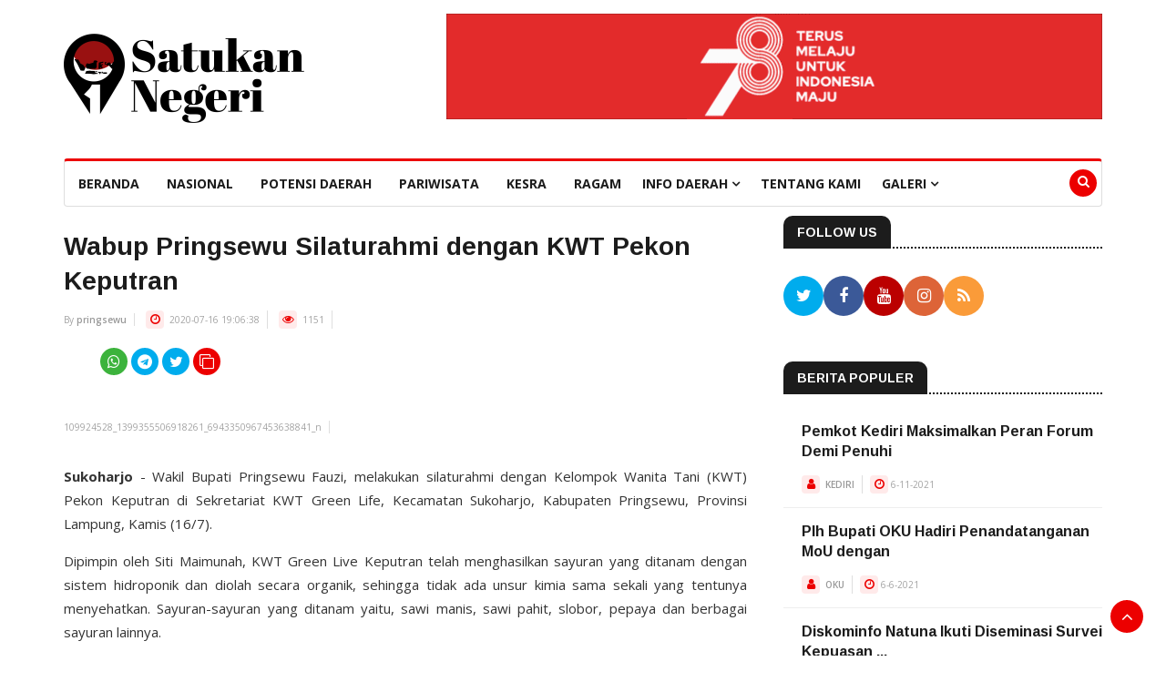

--- FILE ---
content_type: text/html; charset=UTF-8
request_url: https://satukanegeri.com/post/25897/wabup_pringsewu_silaturahmi_dengan_kwt_pekon_keputran
body_size: 7280
content:
<!DOCTYPE html>
<html lang="id ID">
<head>
<meta charset="utf-8">
<meta http-equiv="X-UA-Compatible" content="IE=edge,chrome=1">
<meta http-equiv="Content-Type" content="text/html;charset=UTF-8"/>
<meta http-equiv="content-language" content="In-Id" />
<meta name="viewport" content="width=device-width, initial-scale=1.0">
<meta name="googlebot-news" content="index, follow" />
<meta name="googlebot" content="index, follow" />
<meta name="author" content="Satukan Negeri">
<meta name="robots" content="index, follow" />
<meta name="language" content="id" />
<meta name="geo.country" content="id" />
<meta name="geo.placename" content="Indonesia" />

<meta name="description" content="satukanegeri.com - Tersebar Satukan Negeri, Wabup Pringsewu Silaturahmi dengan KWT Pekon Keputran"><meta name="keywords" content="Berita Daerah, Berita Kota Kabupaten Indonesia, Berita Hari Ini, Wabup Pringsewu Silaturahmi dengan KWT Pekon Keputran"><title>Wabup Pringsewu Silaturahmi dengan KWT Pekon Keputran</title><meta property="og:type" content="article" /><meta property="og:image" content="https://satukanegeri.com/data/getImage/0/25897/2020/07/109924528_1399355506918261_6943350967453638841_n.jpg" /><meta property="og:title" content="Wabup Pringsewu Silaturahmi dengan KWT Pekon Keputran" /><meta property="og:url" content="https://satukanegeri.com/post/25897/wabup_pringsewu_silaturahmi_dengan_kwt_pekon_keputran" /><meta property="og:site_name" content="Satukan Negeri" /><meta name="twitter:card" content="summary_large_image" /><meta name="twitter:site" content="@satukanegeri" /><meta name="twitter:site:id" content="@satukanegeri" /><meta name="twitter:creator" content="@satukanegeri" /><meta name="twitter:description" content="Wabup Pringsewu Silaturahmi dengan KWT Pekon Keputran" /><meta name="twitter:image" content="https://satukanegeri.com/data/getImage/0/25897/2020/07/109924528_1399355506918261_6943350967453638841_n.jpg" />

<!--Favicon-->
<link rel="icon" href="https://satukanegeri.com/frontend/images/favicon.png" type="image/x-icon">

<!-- CSS -->
<link rel="stylesheet" href="https://satukanegeri.com/frontend/css/bootstrap.min.css">
<link rel="stylesheet" href="https://satukanegeri.com/frontend/css/style.css">
<link rel="stylesheet" href="https://satukanegeri.com/frontend/css/responsive.css">
<link rel="stylesheet" href="https://satukanegeri.com/frontend/font-awesome/4.7.0/css/font-awesome.min.css">
<link rel="stylesheet" href="https://satukanegeri.com/frontend/css/animate.css">
<link rel="stylesheet" href="https://satukanegeri.com/frontend/css/owl.carousel.min.css">
<link rel="stylesheet" href="https://satukanegeri.com/frontend/css/owl.theme.default.min.css">
<link rel="stylesheet" href="https://satukanegeri.com/frontend/css/colorbox.css">
<link rel="stylesheet" href="https://satukanegeri.com/frontend/css/thd.css">

<!-- Google Fonts -->
<link href="https://fonts.googleapis.com/css?family=Arimo:400,700&display=swap" rel="stylesheet"> 
<link href="https://fonts.googleapis.com/css?family=Open+Sans:400,600,700,800&display=swap" rel="stylesheet">

    <style>
      .containerl {
        height: 10vh;
        width: 100vw;
        display: flex;
        justify-content: center;
        align-items: center;
      }
      .loader {
        display: flex;
      }
      .loader div {
        margin: 10px;
        width: 10px;
        height: 10px;
        background: #e67e22;
        border-radius: 50%;
        animation: waveDotEffect 2s linear infinite;
        animation-delay: calc(var(--i) * 0.1s);
      }
      @keyframes waveDotEffect {
        0% {
          transform: translateY(0);
          opacity: 0.5;
        }
        25% {
          transform: translateY(-20px);
          opacity: 1;
        }
        50% {
          transform: translateY(0);
        }
      }
    </style>

    </head>
<body>

<div class="body-inner"> 
 
  <!-- Header start -->
  <header id="header" class="header">
  <div class="container">
    <div class="row">
      <div class="col-md-3 col-sm-12">  <div class="logo"> <a href="https://satukanegeri.com/"> <img src="https://satukanegeri.com/frontend/images/Logo_263x100.png" alt=""> </a> </div></div><div class="col-md-9 col-sm-12">  <div class="AD-banner float-right">       <img  class="img-fluid" src="https://satukanegeri.com/data/getIklan//ikl/2023/07/720x116.gif" alt="">  </div></div>    </div>
  </div>
</header>

  <!--/ Header end -->
  
  <!--/ Main Nav Start -->
  <div class="utf_main_nav_area clearfix utf_sticky">
  <div class="container">
    <div class="row">
      <nav class="navbar navbar-expand-lg col">
        <div class="utf_site_nav_inner float-left">
          <button class="navbar-toggler" type="button" data-toggle="collapse" data-target="#navbarSupportedContent" aria-controls="navbarSupportedContent" aria-expanded="true" aria-label="Toggle navigation"> <span class="navbar-toggler-icon"></span> </button>           
          <div id="navbarSupportedContent" class="collapse navbar-collapse navbar-responsive-collapse">
            <ul class="nav navbar-nav">
              <li><a href="https://satukanegeri.com/home">beranda</a></li><li><a href="https://satukanegeri.com/cat/11">Nasional</a></li><li><a href="https://satukanegeri.com/cat/12">Potensi Daerah</a></li><li><a href="https://satukanegeri.com/cat/13">Pariwisata</a></li><li><a href="https://satukanegeri.com/cat/14">Kesra</a></li><li><a href="https://satukanegeri.com/cat/15">Ragam</a></li><li class="dropdown"> <a href="#" class="nav-link" data-toggle="dropdown">Info Daerah <i class="fa fa-angle-down"></i></a> <ul class="utf_dropdown_menu" role="menu"><li class="utf_dropdown_submenu">   <a href="#."><i class="fa fa-angle-double-right"></i>SUMATERA</a>   <ul class="utf_dropdown_menu"><li><a href="https://satukanegeri.com/provinsi/11">Provinsi Aceh</a></li><li><a href="https://satukanegeri.com/provinsi/12">Provinsi Sumatera Utara</a></li><li><a href="https://satukanegeri.com/provinsi/13">Provinsi Sumatera Barat</a></li><li><a href="https://satukanegeri.com/provinsi/15">Provinsi Jambi</a></li><li><a href="https://satukanegeri.com/provinsi/16">Provinsi Sumatera Selatan</a></li><li><a href="https://satukanegeri.com/provinsi/17">Provinsi Bengkulu</a></li><li><a href="https://satukanegeri.com/provinsi/18">Provinsi Lampung</a></li><li><a href="https://satukanegeri.com/provinsi/19">Provinsi Bangka Belitung</a></li>   </ul></li><li class="utf_dropdown_submenu">   <a href="#."><i class="fa fa-angle-double-right"></i>RIAU</a>   <ul class="utf_dropdown_menu"><li><a href="https://satukanegeri.com/provinsi/14">Provinsi Riau</a></li><li><a href="https://satukanegeri.com/provinsi/21">Provinsi Kepulauan Riau</a></li>   </ul></li><li class="utf_dropdown_submenu">   <a href="#."><i class="fa fa-angle-double-right"></i>JAWA</a>   <ul class="utf_dropdown_menu"><li><a href="https://satukanegeri.com/provinsi/31">Provinsi DKI Jakarta</a></li><li><a href="https://satukanegeri.com/provinsi/32">Provinsi Jawa Barat</a></li><li><a href="https://satukanegeri.com/provinsi/33">Provinsi Jawa Tengah</a></li><li><a href="https://satukanegeri.com/provinsi/35">Provinsi Jawa Timur</a></li><li><a href="https://satukanegeri.com/provinsi/36">Provinsi Banten</a></li>   </ul></li><li class="utf_dropdown_submenu">   <a href="#."><i class="fa fa-angle-double-right"></i>BALI_NTB_NTT</a>   <ul class="utf_dropdown_menu"><li><a href="https://satukanegeri.com/provinsi/51">Provinsi Bali</a></li><li><a href="https://satukanegeri.com/provinsi/52">Provinsi Nusa Tenggara Barat</a></li><li><a href="https://satukanegeri.com/provinsi/53">Provinsi Nusa Tenggara Timur</a></li>   </ul></li><li class="utf_dropdown_submenu">   <a href="#."><i class="fa fa-angle-double-right"></i>KALIMANTAN</a>   <ul class="utf_dropdown_menu"><li><a href="https://satukanegeri.com/provinsi/61">Provinsi Kalimantan Barat</a></li><li><a href="https://satukanegeri.com/provinsi/62">Provinsi Kalimantan Tengah</a></li><li><a href="https://satukanegeri.com/provinsi/63">Provinsi Kalimantan Selatan</a></li><li><a href="https://satukanegeri.com/provinsi/64">Provinsi Kalimantan Timur</a></li><li><a href="https://satukanegeri.com/provinsi/65">Provinsi Kalimantan Utara</a></li>   </ul></li><li class="utf_dropdown_submenu">   <a href="#."><i class="fa fa-angle-double-right"></i>SULAWESI</a>   <ul class="utf_dropdown_menu"><li><a href="https://satukanegeri.com/provinsi/71">Provinsi Sulawesi Utara</a></li><li><a href="https://satukanegeri.com/provinsi/72">Provinsi Sulawesi Tengah</a></li><li><a href="https://satukanegeri.com/provinsi/73">Provinsi Sulawesi Selatan</a></li><li><a href="https://satukanegeri.com/provinsi/74">Provinsi Sulawesi Tenggara</a></li><li><a href="https://satukanegeri.com/provinsi/75">Provinsi Gorontalo</a></li><li><a href="https://satukanegeri.com/provinsi/76">Provinsi Sulawesi Barat</a></li>   </ul></li><li class="utf_dropdown_submenu">   <a href="#."><i class="fa fa-angle-double-right"></i>MALUKU</a>   <ul class="utf_dropdown_menu"><li><a href="https://satukanegeri.com/provinsi/81">Provinsi Maluku</a></li><li><a href="https://satukanegeri.com/provinsi/82">Provinsi Maluku Utara</a></li>   </ul></li><li class="utf_dropdown_submenu">   <a href="#."><i class="fa fa-angle-double-right"></i>PAPUA</a>   <ul class="utf_dropdown_menu"><li><a href="https://satukanegeri.com/provinsi/91">Provinsi Papua</a></li><li><a href="https://satukanegeri.com/provinsi/92">Provinsi Papua Barat</a></li>   </ul></li> </ul></li><li><a href="https://satukanegeri.com/aboutus">Tentang Kami</a></li><li class="dropdown"> <a href="#" class="nav-link" data-toggle="dropdown">Galeri <i class="fa fa-angle-down"></i></a> <ul class="utf_dropdown_menu" role="menu"><li><a href="https://satukanegeri.com/galeri">Galeri Foto</a></li><li><a href="https://satukanegeri.com/galeri_video">Galeri Video</a></li> </ul></li>            </ul>
          </div>            
        </div>
      </nav>        
      <div class="utf_nav_search"> <span id="search"><i class="fa fa-search"></i></span> </div>        
      <div class="utf_search_block" style="display: none;">
        <input type="text" class="form-control" id="it_search" name="it_search">
        <span class="utf_search_close">&times;</span> 
      </div>        
    </div>
  </div>    
</div>  <!-- Menu wrapper end -->
  
  <!--/ Page Title Start -->
  
  
  <!--/ 1rd Block Wrapper Start -->
  <section class="utf_block_wrapper">
    <div class="container">
      <div class="row">
        <div class="col-lg-8 col-md-12">
          <div class="single-post">
            <div class="utf_post_title-area"> 
              <!-- <a class="utf_post_cat" href="#">Health</a> -->
              <h2 class="utf_post_title">Wabup Pringsewu Silaturahmi dengan KWT Pekon Keputran</h2>
              <div class="utf_post_meta"> 
                <span class="utf_post_author"> By <a href="https://satukanegeri.com/author/160">pringsewu</a> </span> 
                <span class="utf_post_date"><i class="fa fa-clock-o"></i> 2020-07-16 19:06:38</span>
                <span class="post-hits"><i class="fa fa-eye"></i> 1151</span>
              </div>
            </div>

            <div class="utf_post_content-area">
              
              <ul class="post1-social-icon">
                <li><a href="https://api.whatsapp.com/send?text=https%3A%2F%2Fsatukanegeri.com%2Fpost%2F25897%2Fwabup_pringsewu_silaturahmi_dengan_kwt_pekon_keputran" target="_blank"><i class="fa fa-whatsapp"></i></a></li>
                <li><a href="https://t.me/share/url?url=https%3A%2F%2Fsatukanegeri.com%2Fpost%2F25897%2Fwabup_pringsewu_silaturahmi_dengan_kwt_pekon_keputran&text=Wabup+Pringsewu+Silaturahmi+dengan+KWT+Pekon+Keputran" target="_blank"><i class="fa fa-telegram"></i></a></li>
                <li><a href="https://twitter.com/share?url=https%3A%2F%2Fsatukanegeri.com%2Fpost%2F25897%2Fwabup_pringsewu_silaturahmi_dengan_kwt_pekon_keputran&text=Wabup+Pringsewu+Silaturahmi+dengan+KWT+Pekon+Keputran" target="_blank"><i class="fa fa-twitter"></i></a></li>
                <li><a href="#" onclick="copyToClipboard('https://satukanegeri.com/post/25897/wabup_pringsewu_silaturahmi_dengan_kwt_pekon_keputran')"><i class="fa fa-clone"></i></a></li>
              </ul>

              <div class="post-media post-featured-image">    <a href="https://satukanegeri.com/data/getImage/1/25898/2020/07/109924528_1399355506918261_6943350967453638841_n.jpg" class="gallery-popup">        <img src="https://satukanegeri.com/data/getImage/1/25898/2020/07/109924528_1399355506918261_6943350967453638841_n.jpg" class="img-fluid" alt="">    </a><div class="utf_post_meta"><span class="utf_post_author">109924528_1399355506918261_6943350967453638841_n</span></div></div>

              <div class="entry-content">
                <p style="text-align: justify"><strong>Sukoharjo</strong> - Wakil Bupati Pringsewu Fauzi, melakukan silaturahmi dengan Kelompok Wanita Tani (KWT) Pekon Keputran di Sekretariat KWT Green Life, Kecamatan Sukoharjo, Kabupaten Pringsewu, Provinsi Lampung, Kamis (16/7).</p><p style="text-align: justify">
Dipimpin oleh Siti Maimunah, KWT Green Live Keputran telah menghasilkan sayuran yang ditanam dengan sistem hidroponik dan diolah secara organik, sehingga tidak ada unsur kimia sama sekali yang tentunya menyehatkan. Sayuran-sayuran yang ditanam yaitu, sawi manis, sawi pahit, slobor, pepaya dan berbagai sayuran lainnya.</p><p style="text-align: justify">
Ketua KWT Kabupaten Pringsewu Sugaini menjelaskan, dalam perjalanan KWT di berbagai kecamatan, banyak menghasilkan produk-produk baik dari segi pertanian/sayuran dan berupa kerajinan tangan.</p><p style="text-align: justify">
"Kami butuh bimbingan penuh dari Pemerintah Kabupaten Pringsewu, diantaranya pemasaran yang selama ini bukan hanya dari pintu ke pintu tetapi sudah merambah ke media sosial. Dukungan promosi sungguh diharapkan," ujarnya.</p><p style="text-align: justify">
Dan yang terpenting, ujarnya, KWT Pekon Keputran butuh bimbingan dalam kemasan produk agar bisa masuk ke pasar modern seperti mal, supermarket dan hotel.</p><div class="col-lg-12"><div class="AD-banner"> <img  class="img-fluid" src="https://satukanegeri.com/data/getIklan//ikl/2023/07/banner produk 1110x180.gif" alt="" /></div></div><p style="text-align: justify"></p><p style="text-align: justify">
Sementara itu, Asisten II John Drawadi mengatakan, pihaknya berharap dukungan penuh dari pemerintah daerah untuk kesuksesan KWT di Kabupaten Pringsewu.</p><p style="text-align: justify">
"Terkait koperasi yang akan didirikan KWT, harus mencari manajer yang memang mengerti manajemen dan memang berjiwa bisnis, jangan asal menunjuk," tegasnya.</p><p style="text-align: justify">
Sementara itu, Wabup Fauzi, mengatakan, pihaknya sangat mendukung perjalanan KWT di Kabupaten Pringsewu, salah satunya selalu mengajak kepala dinas terkait untuk berdialog bersama perwakilan KWT. Dirinya mengatakan akan membentuk tim khusus dari berbagai dinas terkait untuk mendukung KWT.</p><p style="text-align: justify">
Terkait hidroponik yang dipraktekkan oleh KWT Green Live Keputran, diharapkan Fauzi kedepan bisa memanfaatkan limbah, sehingga bisa mengurangi sampah plastik seperti botol minuman dan lain sebagainya.</p>              </div>

              
              <div class="tags-area clearfix"><div class="post-tags"><a href="#" onclick="like(25897,1)"><i class="fa fa-thumbs-o-up margin-r-5"></i> Like</a><a href="#" onclick="like(25897,0)"><i class="fa fa-thumbs-o-down margin-r-5"></i> Dislike</a></div></div>
              
            </div>
          </div>
          
          <nav class="post-navigation clearfix">    <div class="post-previous">         <a href="https://satukanegeri.com/post/9">            <span><i class="fa fa-angle-left"></i>Previous Post</span>            <h3>KALAHKAN PASANGAN KORSEL, AHSAN/HENDRA JUARA GRUP D OLIMPIADE...</h3>        </a>     </div>    <div class="post-next">         <a href="https://satukanegeri.com/post/26054">            <span>Next Post <i class="fa fa-angle-right"></i></span>            <h3>Rita Fauzi Dilantik Sebagai Ketua YJI Pringsewu...</h3>        </a>     </div></nav>          
                    
          <div class="related-posts block">    <h3 class="utf_block_title"><span>Posting Terkait</span></h3>    <div id="utf_latest_news_slide" class="owl-carousel owl-theme utf_latest_news_slide">        <div class="item"><div class="utf_post_block_style clearfix">        <div class="utf_post_thumb"> <a href="https://satukanegeri.com/post/146803/pemkot_kediri_maksimalkan_peran_forum_demi_penuhi_hak_anak"><img class="img-fluid" src="https://satukanegeri.com/data/getImage/0/146803/2021/11/WhatsApp-Image-2021-11-04-at-20.40.39.jpeg" alt="" /></a> </div>        <div class="utf_post_content">          <h2 class="utf_post_title title-medium"> <a href="https://satukanegeri.com/post/146803/pemkot_kediri_maksimalkan_peran_forum_demi_penuhi_hak_anak">Pemkot Kediri Maksimalkan Peran Forum Demi Penuhi</a> </h2>          <div class="utf_post_meta"><span class="utf_post_author"><i class="fa fa-user"></i> <a href="https://satukanegeri.com/author/20">KEDIRI</a></span><span class="utf_post_date"><i class="fa fa-clock-o"></i>6-11-2021</span>          </div>        </div>      </div>        </div>        <div class="item"><div class="utf_post_block_style clearfix">        <div class="utf_post_thumb"> <a href="https://satukanegeri.com/post/100903/plh_bupati_oku_hadiri_penandatanganan_mou_dengan_ipb"><img class="img-fluid" src="https://satukanegeri.com/data/getImage/0/100903/2021/06/196659638_499729174600944_653420673250288614_n.jpg" alt="" /></a> </div>        <div class="utf_post_content">          <h2 class="utf_post_title title-medium"> <a href="https://satukanegeri.com/post/100903/plh_bupati_oku_hadiri_penandatanganan_mou_dengan_ipb">Plh Bupati OKU Hadiri Penandatanganan MoU dengan</a> </h2>          <div class="utf_post_meta"><span class="utf_post_author"><i class="fa fa-user"></i> <a href="https://satukanegeri.com/author/75">OKU</a></span><span class="utf_post_date"><i class="fa fa-clock-o"></i>6-6-2021</span>          </div>        </div>      </div>        </div>        <div class="item"><div class="utf_post_block_style clearfix">        <div class="utf_post_thumb"> <a href="https://satukanegeri.com/post/108227/diskominfo_natuna_ikuti_diseminasi_survei_kepuasan_penggunaan_sp4n_lapor"><img class="img-fluid" src="https://satukanegeri.com/data/getImage/0/108227/2021/07/20210701-Diseminasi-Survei-4.jpeg" alt="" /></a> </div>        <div class="utf_post_content">          <h2 class="utf_post_title title-medium"> <a href="https://satukanegeri.com/post/108227/diskominfo_natuna_ikuti_diseminasi_survei_kepuasan_penggunaan_sp4n_lapor">Diskominfo Natuna Ikuti Diseminasi Survei Kepuasan ...</a> </h2>          <div class="utf_post_meta"><span class="utf_post_author"><i class="fa fa-user"></i> <a href="https://satukanegeri.com/author/149">NATUNA</a></span><span class="utf_post_date"><i class="fa fa-clock-o"></i>2-7-2021</span>          </div>        </div>      </div>        </div>        <div class="item"><div class="utf_post_block_style clearfix">        <div class="utf_post_thumb"> <a href="https://satukanegeri.com/post/211505/ombudsman_ri_serahkan_penghargaan_kompetisi_pengelolaan_pengaduan_pelayanan_publik"><img class="img-fluid" src="https://satukanegeri.com/data/getImage/0/211505/2022/06/HMS07358.jpg" alt="" /></a> </div>        <div class="utf_post_content">          <h2 class="utf_post_title title-medium"> <a href="https://satukanegeri.com/post/211505/ombudsman_ri_serahkan_penghargaan_kompetisi_pengelolaan_pengaduan_pelayanan_publik">Ombudsman RI Serahkan Penghargaan Kompetisi ...</a> </h2>          <div class="utf_post_meta"><span class="utf_post_author"><i class="fa fa-user"></i> <a href="https://satukanegeri.com/author/219">OMBUDSMAN</a></span><span class="utf_post_date"><i class="fa fa-clock-o"></i>17-6-2022</span>          </div>        </div>      </div>        </div>    </div></div>          
          <!-- Post comment start -->
          <!-- <div id="comments" class="comments-area block">
            <h3 class="utf_block_title"><span>03 Comments</span></h3>
            <ul class="comments-list">
              <li>

                <div class="comment"> <img class="comment-avatar pull-left" alt="" src="images/news/user1.png">
                  <div class="comment-body">
                    <div class="meta-data"> <span class="comment-author">Miss Lisa Doe</span> <span class="comment-date pull-right">15 Jan, 2020</span> </div>
                    <div class="comment-content">
                      <p>isi berita.</p>
                    </div>
                    <div class="text-left"> <a class="comment-reply" href="#"><i class="fa fa-share"></i> Reply</a> </div>
                  </div>
                </div>

                <ul class="comments-reply">
                  <li>

                    <div class="comment"> <img class="comment-avatar pull-left" alt="" src="images/news/user2.png">
                      <div class="comment-body">
                        <div class="meta-data"> <span class="comment-author">Miss Lisa Doe</span> <span class="comment-date pull-right">15 Jan, 2020</span> </div>
                        <div class="comment-content">
                          <p>isi berita.</p>
                        </div>
                        <div class="text-left"> <a class="comment-reply" href="#"><i class="fa fa-share"></i> Reply</a> </div>
                      </div>
                    </div>

                  </li>
                </ul>

                <div class="comment last"> <img class="comment-avatar pull-left" alt="" src="images/news/user1.png">
                  <div class="comment-body">
                    <div class="meta-data"> <span class="comment-author">Miss Lisa Doe</span> <span class="comment-date pull-right">15 Jan, 2020</span> </div>
                    <div class="comment-content">
                      <p>isi berita.</p>
                    </div>
                    <div class="text-left"> <a class="comment-reply" href="#"><i class="fa fa-share"></i> Reply</a> </div>
                  </div>
                </div>

              </li>
            </ul>
          </div> -->
          <!-- Post comment end -->
          
		      <!--/ Comments Form Start -->
          <!-- <div class="comments-form">
            <h3 class="title-normal">Leave a comment</h3>
            <form>
              <div class="row">
                <div class="col-md-6">
                  <div class="form-group">
                    <input class="form-control" name="name" id="name" placeholder="Name" type="text" required>
                  </div>
                </div>
                <div class="col-md-6">
                  <div class="form-group">
                    <input class="form-control" name="email" id="email" placeholder="Email" type="email" required>
                  </div>
                </div>
				        <div class="col-md-6">
                  <div class="form-group">
                    <input class="form-control" placeholder="Phone" type="text" required>
                  </div>
                </div>
                <div class="col-md-6">
                  <div class="form-group">
                    <input class="form-control" placeholder="Subject" type="text" required>
                  </div>
                </div>
				        <div class="col-md-12">
                  <div class="form-group">
                    <textarea class="form-control required-field" id="message" placeholder="Comment" rows="10" required></textarea>
                  </div>
                </div>
              </div>
              <div class="clearfix">
                <button class="comments-btn btn btn-primary" type="submit">Post Comment</button>
              </div>
            </form>
          </div> -->
          <!-- Comments form end -->
          
          
          <div class="contact-form">
            <ul class="comments-list">  <li>  </li></ul>            <h3 class="comment-reply-title">Komentar</h3>

            <p class="notice error"></p><br/>

            <form id="comment_form" action="https://satukanegeri.com/post/25897" method='post'>
              <div class="form-group">
                  <label for="comment_name">Name:</label>
                  <input class="form-control" type="text" required name="comment_name" id='name' value=""/>
              </div>

              <div class="form-group">
                  <label for="email">E-mail :</label>
                  <input class="form-control" type="text" name="comment_email" value="" id='email'/>
              </div>
              <div class="form-group">
                  <label for="comment">Comment :</label>
                  <textarea class="form-control" name="comment_body" value="" id='comment'></textarea>
              </div>

              <input type='hidden' name='parent_id' value="0" id='parent_id' />
              <input type='hidden' name='post_id' value="25897" id='parent_id'/>

              <div id='submit_button'>
                  <input class="btn btn-success" type="submit" name="submit" value="add comment"/>
              </div>
            </form>
          </div>



        </div>
        
        <div class="col-lg-4 col-md-12">
          <div class="sidebar utf_sidebar_right">
            <!-- Follow Us -->
            <div class="widget">
    <h3 class="utf_block_title"><span>Follow Us</span></h3>
    <ul class="social-icon">
        <li><a href="http://www.twitter.com" target="_blank"><i class="fa fa-twitter"></i></a></li><li><a href="http://www.facebook.com" target="_blank"><i class="fa fa-facebook"></i></a></li><li><a href="http://www.youtube.com" target="_blank"><i class="fa fa-youtube"></i></a></li><li><a href="http://www.instagram.com" target="_blank"><i class="fa fa-instagram"></i></a></li><li><a href="http://www.rss.com" target="_blank"><i class="fa fa-rss"></i></a></li>      
    </ul>
</div>
            <!-- Popular -->
            <div class="widget color-default">  <h3 class="utf_block_title"><span>Berita Populer</span></h3>  <div class="utf_list_post_block">    <ul class="utf_list_post"><li class="clearfix"><div class="utf_post_block_style post-float clearfix">        <div class="utf_post_thumb"> <a href="https://satukanegeri.com/post/146803/pemkot_kediri_maksimalkan_peran_forum_demi_penuhi_hak_anak"><img class="img-fluid" src="https://satukanegeri.com/data/getImage/0/146803/2021/11/WhatsApp-Image-2021-11-04-at-20.40.39.jpeg" alt="" /></a> </div>        <div class="utf_post_content">          <h2 class="utf_post_title title-medium"> <a href="https://satukanegeri.com/post/146803/pemkot_kediri_maksimalkan_peran_forum_demi_penuhi_hak_anak">Pemkot Kediri Maksimalkan Peran Forum Demi Penuhi</a> </h2>          <div class="utf_post_meta"><span class="utf_post_author"><i class="fa fa-user"></i> <a href="https://satukanegeri.com/author/20">KEDIRI</a></span><span class="utf_post_date"><i class="fa fa-clock-o"></i>6-11-2021</span>          </div>        </div>      </div></li><li class="clearfix"><div class="utf_post_block_style post-float clearfix">        <div class="utf_post_thumb"> <a href="https://satukanegeri.com/post/100903/plh_bupati_oku_hadiri_penandatanganan_mou_dengan_ipb"><img class="img-fluid" src="https://satukanegeri.com/data/getImage/0/100903/2021/06/196659638_499729174600944_653420673250288614_n.jpg" alt="" /></a> </div>        <div class="utf_post_content">          <h2 class="utf_post_title title-medium"> <a href="https://satukanegeri.com/post/100903/plh_bupati_oku_hadiri_penandatanganan_mou_dengan_ipb">Plh Bupati OKU Hadiri Penandatanganan MoU dengan</a> </h2>          <div class="utf_post_meta"><span class="utf_post_author"><i class="fa fa-user"></i> <a href="https://satukanegeri.com/author/75">OKU</a></span><span class="utf_post_date"><i class="fa fa-clock-o"></i>6-6-2021</span>          </div>        </div>      </div></li><li class="clearfix"><div class="utf_post_block_style post-float clearfix">        <div class="utf_post_thumb"> <a href="https://satukanegeri.com/post/108227/diskominfo_natuna_ikuti_diseminasi_survei_kepuasan_penggunaan_sp4n_lapor"><img class="img-fluid" src="https://satukanegeri.com/data/getImage/0/108227/2021/07/20210701-Diseminasi-Survei-4.jpeg" alt="" /></a> </div>        <div class="utf_post_content">          <h2 class="utf_post_title title-medium"> <a href="https://satukanegeri.com/post/108227/diskominfo_natuna_ikuti_diseminasi_survei_kepuasan_penggunaan_sp4n_lapor">Diskominfo Natuna Ikuti Diseminasi Survei Kepuasan ...</a> </h2>          <div class="utf_post_meta"><span class="utf_post_author"><i class="fa fa-user"></i> <a href="https://satukanegeri.com/author/149">NATUNA</a></span><span class="utf_post_date"><i class="fa fa-clock-o"></i>2-7-2021</span>          </div>        </div>      </div></li><li class="clearfix"><div class="utf_post_block_style post-float clearfix">        <div class="utf_post_thumb"> <a href="https://satukanegeri.com/post/211505/ombudsman_ri_serahkan_penghargaan_kompetisi_pengelolaan_pengaduan_pelayanan_publik"><img class="img-fluid" src="https://satukanegeri.com/data/getImage/0/211505/2022/06/HMS07358.jpg" alt="" /></a> </div>        <div class="utf_post_content">          <h2 class="utf_post_title title-medium"> <a href="https://satukanegeri.com/post/211505/ombudsman_ri_serahkan_penghargaan_kompetisi_pengelolaan_pengaduan_pelayanan_publik">Ombudsman RI Serahkan Penghargaan Kompetisi ...</a> </h2>          <div class="utf_post_meta"><span class="utf_post_author"><i class="fa fa-user"></i> <a href="https://satukanegeri.com/author/219">OMBUDSMAN</a></span><span class="utf_post_date"><i class="fa fa-clock-o"></i>17-6-2022</span>          </div>        </div>      </div></li>    </ul>  </div></div>            
            <div class="widget text-center">  <img class="banner img-fluid" style="width:350px; height:470px"  src="https://satukanegeri.com/data/getIklan//ikl/2023/07/350x470.gif" alt=""></div>                        
            <!-- newsletter -->
            
          </div>          
        </div>        
      </div>
    </div>
  </section>
<!--/ 1rd Block Wrapper End -->
  
<!-- Footer Start -->  
<footer id="footer" class="footer">
  <div class="utf_footer_main">
    <div class="container">
      <div class="row">
        <div class="col-lg-4 col-sm-12 col-xs-12 footer-widget contact-widget">
          <h3 class="widget-title"><a href="https://satukanegeri.com/aboutus">Tentang Kami</a></h3>
          <ul>
            <li><a href="https://satukanegeri.com/aboutus">Satukan Negeri</a></li>
            <li><i class="fa fa-envelope-o"></i> <a href="#">info@satukanegeri.com</a></li>			 
          </ul>
          <ul class="unstyled utf_footer_social">
            <li><a title="Twitter" href="http://www.twitter.com"><i class="fa fa-twitter"></i></a></li><li><a title="Facebook" href="http://www.facebook.com"><i class="fa fa-facebook"></i></a></li><li><a title="Youtube" href="http://www.youtube.com"><i class="fa fa-youtube"></i></a></li><li><a title="Instagram" href="http://www.instagram.com"><i class="fa fa-instagram"></i></a></li><li><a title="Rss" href="http://www.rss.com"><i class="fa fa-rss"></i></a></li>      
          </ul>
        </div>

              </div>
    </div>
  </div>    
</footer><!-- Footer End -->
  
<!-- Copyright Start -->   
<div class="copyright">
  <div class="container">
    <div class="row">
      <div class="col-sm-12 col-md-12 text-center">
        <div class="utf_copyright_info"> <span>Copyright © 2021 All Rights Reserved.</span> </div>
      </div>        
    </div>      
    <div id="back-to-top" class="back-to-top">
      <button class="btn btn-primary" title="Back to Top"> <i class="fa fa-angle-up"></i> </button>
    </div>
  </div>
</div><!-- Copyright End -->
  
<!-- Javascript Start --> 
<script src="https://satukanegeri.com/frontend/js/jquery-3.2.1.min.js"></script> 
<script src="https://satukanegeri.com/frontend/js/bootstrap.min.js"></script> 
<script src="https://satukanegeri.com/frontend/js/owl.carousel.min.js"></script> 
<script src="https://satukanegeri.com/frontend/js/jquery.colorbox.js"></script>
<script src="https://satukanegeri.com/frontend/js/smoothscroll.js"></script> 
<script src="https://satukanegeri.com/frontend/js/custom.js"></script> 
<!-- Javascript End -->
<script type='text/javascript'>

  function fb_share(e,o){
    return u=o,t=e,window.open("http://www.facebook.com/sharer.php?u="+encodeURIComponent(u)+"&t="+encodeURIComponent(t),"sharer","toolbar=0,status=0,width=626,height=436"),!1
  }

  function tweet_share(t){
    return u=t,window.open("https://twitter.com/intent/tweet?text="+encodeURIComponent(u),"sharer","toolbar=0,status=0,width=626,height=436"),!1
  }

  function plus_share(t){
    return u=t,window.open("https://plus.google.com/share?url="+encodeURIComponent(u),"sharer","toolbar=0,status=0,width=626,height=436"),!1
  }

  function telegram_share(e,o,x){
    return u=o,t=e,window.open("https://t.me/share/url?url="+encodeURIComponent(u)+"&text="+encodeURIComponent(t)+x,"sharer","toolbar=0,status=0,width=626,height=436"),!1
  }

  function whatsapp_share(e,o){
    return u=o,t=e,window.open("https://wa.me/?text="+encodeURIComponent(u)+" - "+encodeURIComponent(t),"sharer","toolbar=0,status=0,width=626,height=436"),!1
  }


  $(function () {
      $("a.comment-reply").click(function () {
          var id = $(this).attr("id");
          $("#parent_id").attr("value", id);
          $("#name").focus();
      });
  });  

  function copyToClipboard(text) {
    var $temp = $("<input>");
    $("body").append($temp);
    $temp.val(text).select();
    document.execCommand("copy");
    $temp.remove();
    alert('URL sudah di copy');
  }

  function like(postId,status){
    $.ajax({
      url:"https://satukanegeri.com/post/like/"+postId+"/"+status,
      method:"POST",
      dataType:"json",
      success:function(data){
          // $('#data_table').html(data.data_table);
          // $('#pagination_link_bawah').html(data.pagination_link);
          // curType = data.type;
      }
    });
  } 
  var input=document.getElementById("it_search");input.addEventListener("keyup",function(event){if(event.keyCode===13){console.log(input.value);location.replace("https://satukanegeri.com/search/"+input.value)}});
</script>

</div>
<!-- Google tag (gtag.js) -->
<script async src="https://www.googletagmanager.com/gtag/js?id=G-8DRZJTJP44"></script>
<script>
  window.dataLayer = window.dataLayer || [];
  function gtag(){dataLayer.push(arguments);}
  gtag('js', new Date());

  gtag('config', 'G-8DRZJTJP44');
</script>
</body>
</html>

--- FILE ---
content_type: text/css
request_url: https://satukanegeri.com/frontend/css/animate.css
body_size: 4338
content:
@charset "UTF-8";
/*!
Animate.css - http://daneden.me/animate
Licensed under the MIT license
Copyright (c) 2013 Daniel Eden

Permission is hereby granted, free of charge, to any person obtaining a copy of this software and associated documentation files (the "Software"), to deal in the Software without restriction, including without limitation the rights to use, copy, modify, merge, publish, distribute, sublicense, and/or sell copies of the Software, and to permit persons to whom the Software is furnished to do so, subject to the following conditions:
The above copyright notice and this permission notice shall be included in all copies or substantial portions of the Software.
THE SOFTWARE IS PROVIDED "AS IS", WITHOUT WARRANTY OF ANY KIND, EXPRESS OR IMPLIED, INCLUDING BUT NOT LIMITED TO THE WARRANTIES OF MERCHANTABILITY, FITNESS FOR A PARTICULAR PURPOSE AND NONINFRINGEMENT. IN NO EVENT SHALL THE AUTHORS OR COPYRIGHT HOLDERS BE LIABLE FOR ANY CLAIM, DAMAGES OR OTHER LIABILITY, WHETHER IN AN ACTION OF CONTRACT, TORT OR OTHERWISE, ARISING FROM, OUT OF OR IN CONNECTION WITH THE SOFTWARE OR THE USE OR OTHER DEALINGS IN THE SOFTWARE.
*/

.animated {
	-webkit-animation-duration: 1s;
	animation-duration: 1s;
	-webkit-animation-fill-mode: both;
	animation-fill-mode: both;
}
.animated.hinge {
	-webkit-animation-duration: 2s;
	animation-duration: 2s;
}
 @-webkit-keyframes bounce {
 0%, 20%, 50%, 80%, 100% {
 -webkit-transform: translateY(0);
 transform: translateY(0);
}
 40% {
 -webkit-transform: translateY(-30px);
 transform: translateY(-30px);
}
 60% {
 -webkit-transform: translateY(-15px);
 transform: translateY(-15px);
}
}
 @keyframes bounce {
 0%, 20%, 50%, 80%, 100% {
 -webkit-transform: translateY(0);
 -ms-transform: translateY(0);
 transform: translateY(0);
}
 40% {
 -webkit-transform: translateY(-30px);
 -ms-transform: translateY(-30px);
 transform: translateY(-30px);
}
 60% {
 -webkit-transform: translateY(-15px);
 -ms-transform: translateY(-15px);
 transform: translateY(-15px);
}
}
.bounce {
	-webkit-animation-name: bounce;
	animation-name: bounce;
}
 @-webkit-keyframes flash {
 0%, 50%, 100% {
 opacity: 1;
}
 25%, 75% {
 opacity: 0;
}
}
 @keyframes flash {
 0%, 50%, 100% {
 opacity: 1;
}
 25%, 75% {
 opacity: 0;
}
}
.flash {
	-webkit-animation-name: flash;
	animation-name: flash;
}

/* originally authored by Nick Pettit - https://github.com/nickpettit/glide */

@-webkit-keyframes pulse {
 0% {
 -webkit-transform: scale(1);
 transform: scale(1);
}
 50% {
 -webkit-transform: scale(1.1);
 transform: scale(1.1);
}
 100% {
 -webkit-transform: scale(1);
 transform: scale(1);
}
}
 @keyframes pulse {
 0% {
 -webkit-transform: scale(1);
 -ms-transform: scale(1);
 transform: scale(1);
}
 50% {
 -webkit-transform: scale(1.1);
 -ms-transform: scale(1.1);
 transform: scale(1.1);
}
 100% {
 -webkit-transform: scale(1);
 -ms-transform: scale(1);
 transform: scale(1);
}
}
.pulse {
	-webkit-animation-name: pulse;
	animation-name: pulse;
}
 @-webkit-keyframes shake {
 0%, 100% {
 -webkit-transform: translateX(0);
 transform: translateX(0);
}
 10%, 30%, 50%, 70%, 90% {
 -webkit-transform: translateX(-10px);
 transform: translateX(-10px);
}
 20%, 40%, 60%, 80% {
 -webkit-transform: translateX(10px);
 transform: translateX(10px);
}
}
 @keyframes shake {
 0%, 100% {
 -webkit-transform: translateX(0);
 -ms-transform: translateX(0);
 transform: translateX(0);
}
 10%, 30%, 50%, 70%, 90% {
 -webkit-transform: translateX(-10px);
 -ms-transform: translateX(-10px);
 transform: translateX(-10px);
}
 20%, 40%, 60%, 80% {
 -webkit-transform: translateX(10px);
 -ms-transform: translateX(10px);
 transform: translateX(10px);
}
}
.shake {
	-webkit-animation-name: shake;
	animation-name: shake;
}
 @-webkit-keyframes swing {
 20% {
 -webkit-transform: rotate(15deg);
 transform: rotate(15deg);
}
 40% {
 -webkit-transform: rotate(-10deg);
 transform: rotate(-10deg);
}
 60% {
 -webkit-transform: rotate(5deg);
 transform: rotate(5deg);
}
 80% {
 -webkit-transform: rotate(-5deg);
 transform: rotate(-5deg);
}
 100% {
 -webkit-transform: rotate(0deg);
 transform: rotate(0deg);
}
}
 @keyframes swing {
 20% {
 -webkit-transform: rotate(15deg);
 -ms-transform: rotate(15deg);
 transform: rotate(15deg);
}
 40% {
 -webkit-transform: rotate(-10deg);
 -ms-transform: rotate(-10deg);
 transform: rotate(-10deg);
}
 60% {
 -webkit-transform: rotate(5deg);
 -ms-transform: rotate(5deg);
 transform: rotate(5deg);
}
 80% {
 -webkit-transform: rotate(-5deg);
 -ms-transform: rotate(-5deg);
 transform: rotate(-5deg);
}
 100% {
 -webkit-transform: rotate(0deg);
 -ms-transform: rotate(0deg);
 transform: rotate(0deg);
}
}
.swing {
	-webkit-transform-origin: top center;
	-ms-transform-origin: top center;
	transform-origin: top center;
	-webkit-animation-name: swing;
	animation-name: swing;
}
 @-webkit-keyframes tada {
 0% {
 -webkit-transform: scale(1);
 transform: scale(1);
}
 10%, 20% {
 -webkit-transform: scale(0.9) rotate(-3deg);
 transform: scale(0.9) rotate(-3deg);
}
 30%, 50%, 70%, 90% {
 -webkit-transform: scale(1.1) rotate(3deg);
 transform: scale(1.1) rotate(3deg);
}
 40%, 60%, 80% {
 -webkit-transform: scale(1.1) rotate(-3deg);
 transform: scale(1.1) rotate(-3deg);
}
 100% {
 -webkit-transform: scale(1) rotate(0);
 transform: scale(1) rotate(0);
}
}
 @keyframes tada {
 0% {
 -webkit-transform: scale(1);
 -ms-transform: scale(1);
 transform: scale(1);
}
 10%, 20% {
 -webkit-transform: scale(0.9) rotate(-3deg);
 -ms-transform: scale(0.9) rotate(-3deg);
 transform: scale(0.9) rotate(-3deg);
}
 30%, 50%, 70%, 90% {
 -webkit-transform: scale(1.1) rotate(3deg);
 -ms-transform: scale(1.1) rotate(3deg);
 transform: scale(1.1) rotate(3deg);
}
 40%, 60%, 80% {
 -webkit-transform: scale(1.1) rotate(-3deg);
 -ms-transform: scale(1.1) rotate(-3deg);
 transform: scale(1.1) rotate(-3deg);
}
 100% {
 -webkit-transform: scale(1) rotate(0);
 -ms-transform: scale(1) rotate(0);
 transform: scale(1) rotate(0);
}
}
.tada {
	-webkit-animation-name: tada;
	animation-name: tada;
}

/* originally authored by Nick Pettit - https://github.com/nickpettit/glide */

@-webkit-keyframes wobble {
 0% {
 -webkit-transform: translateX(0%);
 transform: translateX(0%);
}
 15% {
 -webkit-transform: translateX(-25%) rotate(-5deg);
 transform: translateX(-25%) rotate(-5deg);
}
 30% {
 -webkit-transform: translateX(20%) rotate(3deg);
 transform: translateX(20%) rotate(3deg);
}
 45% {
 -webkit-transform: translateX(-15%) rotate(-3deg);
 transform: translateX(-15%) rotate(-3deg);
}
 60% {
 -webkit-transform: translateX(10%) rotate(2deg);
 transform: translateX(10%) rotate(2deg);
}
 75% {
 -webkit-transform: translateX(-5%) rotate(-1deg);
 transform: translateX(-5%) rotate(-1deg);
}
 100% {
 -webkit-transform: translateX(0%);
 transform: translateX(0%);
}
}
 @keyframes wobble {
 0% {
 -webkit-transform: translateX(0%);
 -ms-transform: translateX(0%);
 transform: translateX(0%);
}
 15% {
 -webkit-transform: translateX(-25%) rotate(-5deg);
 -ms-transform: translateX(-25%) rotate(-5deg);
 transform: translateX(-25%) rotate(-5deg);
}
 30% {
 -webkit-transform: translateX(20%) rotate(3deg);
 -ms-transform: translateX(20%) rotate(3deg);
 transform: translateX(20%) rotate(3deg);
}
 45% {
 -webkit-transform: translateX(-15%) rotate(-3deg);
 -ms-transform: translateX(-15%) rotate(-3deg);
 transform: translateX(-15%) rotate(-3deg);
}
 60% {
 -webkit-transform: translateX(10%) rotate(2deg);
 -ms-transform: translateX(10%) rotate(2deg);
 transform: translateX(10%) rotate(2deg);
}
 75% {
 -webkit-transform: translateX(-5%) rotate(-1deg);
 -ms-transform: translateX(-5%) rotate(-1deg);
 transform: translateX(-5%) rotate(-1deg);
}
 100% {
 -webkit-transform: translateX(0%);
 -ms-transform: translateX(0%);
 transform: translateX(0%);
}
}
.wobble {
	-webkit-animation-name: wobble;
	animation-name: wobble;
}
 @-webkit-keyframes bounceIn {
 0% {
 opacity: 0;
 -webkit-transform: scale(.3);
 transform: scale(.3);
}
 50% {
 opacity: 1;
 -webkit-transform: scale(1.05);
 transform: scale(1.05);
}
 70% {
 -webkit-transform: scale(.9);
 transform: scale(.9);
}
 100% {
 -webkit-transform: scale(1);
 transform: scale(1);
}
}
 @keyframes bounceIn {
 0% {
 opacity: 0;
 -webkit-transform: scale(.3);
 -ms-transform: scale(.3);
 transform: scale(.3);
}
 50% {
 opacity: 1;
 -webkit-transform: scale(1.05);
 -ms-transform: scale(1.05);
 transform: scale(1.05);
}
 70% {
 -webkit-transform: scale(.9);
 -ms-transform: scale(.9);
 transform: scale(.9);
}
 100% {
 -webkit-transform: scale(1);
 -ms-transform: scale(1);
 transform: scale(1);
}
}
.bounceIn {
	-webkit-animation-name: bounceIn;
	animation-name: bounceIn;
}
 @-webkit-keyframes bounceInDown {
 0% {
 opacity: 0;
 -webkit-transform: translateY(-2000px);
 transform: translateY(-2000px);
}
 60% {
 opacity: 1;
 -webkit-transform: translateY(30px);
 transform: translateY(30px);
}
 80% {
 -webkit-transform: translateY(-10px);
 transform: translateY(-10px);
}
 100% {
 -webkit-transform: translateY(0);
 transform: translateY(0);
}
}
 @keyframes bounceInDown {
 0% {
 opacity: 0;
 -webkit-transform: translateY(-2000px);
 -ms-transform: translateY(-2000px);
 transform: translateY(-2000px);
}
 60% {
 opacity: 1;
 -webkit-transform: translateY(30px);
 -ms-transform: translateY(30px);
 transform: translateY(30px);
}
 80% {
 -webkit-transform: translateY(-10px);
 -ms-transform: translateY(-10px);
 transform: translateY(-10px);
}
 100% {
 -webkit-transform: translateY(0);
 -ms-transform: translateY(0);
 transform: translateY(0);
}
}
.bounceInDown {
	-webkit-animation-name: bounceInDown;
	animation-name: bounceInDown;
}
 @-webkit-keyframes bounceInLeft {
 0% {
 opacity: 0;
 -webkit-transform: translateX(-2000px);
 transform: translateX(-2000px);
}
 60% {
 opacity: 1;
 -webkit-transform: translateX(30px);
 transform: translateX(30px);
}
 80% {
 -webkit-transform: translateX(-10px);
 transform: translateX(-10px);
}
 100% {
 -webkit-transform: translateX(0);
 transform: translateX(0);
}
}
 @keyframes bounceInLeft {
 0% {
 opacity: 0;
 -webkit-transform: translateX(-2000px);
 -ms-transform: translateX(-2000px);
 transform: translateX(-2000px);
}
 60% {
 opacity: 1;
 -webkit-transform: translateX(30px);
 -ms-transform: translateX(30px);
 transform: translateX(30px);
}
 80% {
 -webkit-transform: translateX(-10px);
 -ms-transform: translateX(-10px);
 transform: translateX(-10px);
}
 100% {
 -webkit-transform: translateX(0);
 -ms-transform: translateX(0);
 transform: translateX(0);
}
}
.bounceInLeft {
	-webkit-animation-name: bounceInLeft;
	animation-name: bounceInLeft;
}
 @-webkit-keyframes bounceInRight {
 0% {
 opacity: 0;
 -webkit-transform: translateX(2000px);
 transform: translateX(2000px);
}
 60% {
 opacity: 1;
 -webkit-transform: translateX(-30px);
 transform: translateX(-30px);
}
 80% {
 -webkit-transform: translateX(10px);
 transform: translateX(10px);
}
 100% {
 -webkit-transform: translateX(0);
 transform: translateX(0);
}
}
 @keyframes bounceInRight {
 0% {
 opacity: 0;
 -webkit-transform: translateX(2000px);
 -ms-transform: translateX(2000px);
 transform: translateX(2000px);
}
 60% {
 opacity: 1;
 -webkit-transform: translateX(-30px);
 -ms-transform: translateX(-30px);
 transform: translateX(-30px);
}
 80% {
 -webkit-transform: translateX(10px);
 -ms-transform: translateX(10px);
 transform: translateX(10px);
}
 100% {
 -webkit-transform: translateX(0);
 -ms-transform: translateX(0);
 transform: translateX(0);
}
}
.bounceInRight {
	-webkit-animation-name: bounceInRight;
	animation-name: bounceInRight;
}
 @-webkit-keyframes bounceInUp {
 0% {
 opacity: 0;
 -webkit-transform: translateY(2000px);
 transform: translateY(2000px);
}
 60% {
 opacity: 1;
 -webkit-transform: translateY(-30px);
 transform: translateY(-30px);
}
 80% {
 -webkit-transform: translateY(10px);
 transform: translateY(10px);
}
 100% {
 -webkit-transform: translateY(0);
 transform: translateY(0);
}
}
 @keyframes bounceInUp {
 0% {
 opacity: 0;
 -webkit-transform: translateY(2000px);
 -ms-transform: translateY(2000px);
 transform: translateY(2000px);
}
 60% {
 opacity: 1;
 -webkit-transform: translateY(-30px);
 -ms-transform: translateY(-30px);
 transform: translateY(-30px);
}
 80% {
 -webkit-transform: translateY(10px);
 -ms-transform: translateY(10px);
 transform: translateY(10px);
}
 100% {
 -webkit-transform: translateY(0);
 -ms-transform: translateY(0);
 transform: translateY(0);
}
}
.bounceInUp {
	-webkit-animation-name: bounceInUp;
	animation-name: bounceInUp;
}
 @-webkit-keyframes bounceOut {
 0% {
 -webkit-transform: scale(1);
 transform: scale(1);
}
 25% {
 -webkit-transform: scale(.95);
 transform: scale(.95);
}
 50% {
 opacity: 1;
 -webkit-transform: scale(1.1);
 transform: scale(1.1);
}
 100% {
 opacity: 0;
 -webkit-transform: scale(.3);
 transform: scale(.3);
}
}
 @keyframes bounceOut {
 0% {
 -webkit-transform: scale(1);
 -ms-transform: scale(1);
 transform: scale(1);
}
 25% {
 -webkit-transform: scale(.95);
 -ms-transform: scale(.95);
 transform: scale(.95);
}
 50% {
 opacity: 1;
 -webkit-transform: scale(1.1);
 -ms-transform: scale(1.1);
 transform: scale(1.1);
}
 100% {
 opacity: 0;
 -webkit-transform: scale(.3);
 -ms-transform: scale(.3);
 transform: scale(.3);
}
}
.bounceOut {
	-webkit-animation-name: bounceOut;
	animation-name: bounceOut;
}
 @-webkit-keyframes bounceOutDown {
 0% {
 -webkit-transform: translateY(0);
 transform: translateY(0);
}
 20% {
 opacity: 1;
 -webkit-transform: translateY(-20px);
 transform: translateY(-20px);
}
 100% {
 opacity: 0;
 -webkit-transform: translateY(2000px);
 transform: translateY(2000px);
}
}
 @keyframes bounceOutDown {
 0% {
 -webkit-transform: translateY(0);
 -ms-transform: translateY(0);
 transform: translateY(0);
}
 20% {
 opacity: 1;
 -webkit-transform: translateY(-20px);
 -ms-transform: translateY(-20px);
 transform: translateY(-20px);
}
 100% {
 opacity: 0;
 -webkit-transform: translateY(2000px);
 -ms-transform: translateY(2000px);
 transform: translateY(2000px);
}
}
.bounceOutDown {
	-webkit-animation-name: bounceOutDown;
	animation-name: bounceOutDown;
}
 @-webkit-keyframes bounceOutLeft {
 0% {
 -webkit-transform: translateX(0);
 transform: translateX(0);
}
 20% {
 opacity: 1;
 -webkit-transform: translateX(20px);
 transform: translateX(20px);
}
 100% {
 opacity: 0;
 -webkit-transform: translateX(-2000px);
 transform: translateX(-2000px);
}
}
 @keyframes bounceOutLeft {
 0% {
 -webkit-transform: translateX(0);
 -ms-transform: translateX(0);
 transform: translateX(0);
}
 20% {
 opacity: 1;
 -webkit-transform: translateX(20px);
 -ms-transform: translateX(20px);
 transform: translateX(20px);
}
 100% {
 opacity: 0;
 -webkit-transform: translateX(-2000px);
 -ms-transform: translateX(-2000px);
 transform: translateX(-2000px);
}
}
.bounceOutLeft {
	-webkit-animation-name: bounceOutLeft;
	animation-name: bounceOutLeft;
}
 @-webkit-keyframes bounceOutRight {
 0% {
 -webkit-transform: translateX(0);
 transform: translateX(0);
}
 20% {
 opacity: 1;
 -webkit-transform: translateX(-20px);
 transform: translateX(-20px);
}
 100% {
 opacity: 0;
 -webkit-transform: translateX(2000px);
 transform: translateX(2000px);
}
}
 @keyframes bounceOutRight {
 0% {
 -webkit-transform: translateX(0);
 -ms-transform: translateX(0);
 transform: translateX(0);
}
 20% {
 opacity: 1;
 -webkit-transform: translateX(-20px);
 -ms-transform: translateX(-20px);
 transform: translateX(-20px);
}
 100% {
 opacity: 0;
 -webkit-transform: translateX(2000px);
 -ms-transform: translateX(2000px);
 transform: translateX(2000px);
}
}
.bounceOutRight {
	-webkit-animation-name: bounceOutRight;
	animation-name: bounceOutRight;
}
 @-webkit-keyframes bounceOutUp {
 0% {
 -webkit-transform: translateY(0);
 transform: translateY(0);
}
 20% {
 opacity: 1;
 -webkit-transform: translateY(20px);
 transform: translateY(20px);
}
 100% {
 opacity: 0;
 -webkit-transform: translateY(-2000px);
 transform: translateY(-2000px);
}
}
 @keyframes bounceOutUp {
 0% {
 -webkit-transform: translateY(0);
 -ms-transform: translateY(0);
 transform: translateY(0);
}
 20% {
 opacity: 1;
 -webkit-transform: translateY(20px);
 -ms-transform: translateY(20px);
 transform: translateY(20px);
}
 100% {
 opacity: 0;
 -webkit-transform: translateY(-2000px);
 -ms-transform: translateY(-2000px);
 transform: translateY(-2000px);
}
}
.bounceOutUp {
	-webkit-animation-name: bounceOutUp;
	animation-name: bounceOutUp;
}
 @-webkit-keyframes fadeIn {
 0% {
 opacity: 0;
}
 100% {
 opacity: 1;
}
}
 @keyframes fadeIn {
 0% {
 opacity: 0;
}
 100% {
 opacity: 1;
}
}
.fadeIn {
	-webkit-animation-name: fadeIn;
	animation-name: fadeIn;
}
 @-webkit-keyframes fadeInDown {
 0% {
 opacity: 0;
 -webkit-transform: translateY(-20px);
 transform: translateY(-20px);
}
 100% {
 opacity: 1;
 -webkit-transform: translateY(0);
 transform: translateY(0);
}
}
 @keyframes fadeInDown {
 0% {
 opacity: 0;
 -webkit-transform: translateY(-20px);
 -ms-transform: translateY(-20px);
 transform: translateY(-20px);
}
 100% {
 opacity: 1;
 -webkit-transform: translateY(0);
 -ms-transform: translateY(0);
 transform: translateY(0);
}
}
.fadeInDown {
	-webkit-animation-name: fadeInDown;
	animation-name: fadeInDown;
}
 @-webkit-keyframes fadeInDownBig {
 0% {
 opacity: 0;
 -webkit-transform: translateY(-2000px);
 transform: translateY(-2000px);
}
 100% {
 opacity: 1;
 -webkit-transform: translateY(0);
 transform: translateY(0);
}
}
 @keyframes fadeInDownBig {
 0% {
 opacity: 0;
 -webkit-transform: translateY(-2000px);
 -ms-transform: translateY(-2000px);
 transform: translateY(-2000px);
}
 100% {
 opacity: 1;
 -webkit-transform: translateY(0);
 -ms-transform: translateY(0);
 transform: translateY(0);
}
}
.fadeInDownBig {
	-webkit-animation-name: fadeInDownBig;
	animation-name: fadeInDownBig;
}
 @-webkit-keyframes fadeInLeft {
 0% {
 opacity: 0;
 -webkit-transform: translateX(-20px);
 transform: translateX(-20px);
}
 100% {
 opacity: 1;
 -webkit-transform: translateX(0);
 transform: translateX(0);
}
}
 @keyframes fadeInLeft {
 0% {
 opacity: 0;
 -webkit-transform: translateX(-20px);
 -ms-transform: translateX(-20px);
 transform: translateX(-20px);
}
 100% {
 opacity: 1;
 -webkit-transform: translateX(0);
 -ms-transform: translateX(0);
 transform: translateX(0);
}
}
.fadeInLeft {
	-webkit-animation-name: fadeInLeft;
	animation-name: fadeInLeft;
}
 @-webkit-keyframes fadeInLeftBig {
 0% {
 opacity: 0;
 -webkit-transform: translateX(-2000px);
 transform: translateX(-2000px);
}
 100% {
 opacity: 1;
 -webkit-transform: translateX(0);
 transform: translateX(0);
}
}
 @keyframes fadeInLeftBig {
 0% {
 opacity: 0;
 -webkit-transform: translateX(-2000px);
 -ms-transform: translateX(-2000px);
 transform: translateX(-2000px);
}
 100% {
 opacity: 1;
 -webkit-transform: translateX(0);
 -ms-transform: translateX(0);
 transform: translateX(0);
}
}
.fadeInLeftBig {
	-webkit-animation-name: fadeInLeftBig;
	animation-name: fadeInLeftBig;
}
 @-webkit-keyframes fadeInRight {
 0% {
 opacity: 0;
 -webkit-transform: translateX(20px);
 transform: translateX(20px);
}
 100% {
 opacity: 1;
 -webkit-transform: translateX(0);
 transform: translateX(0);
}
}
 @keyframes fadeInRight {
 0% {
 opacity: 0;
 -webkit-transform: translateX(20px);
 -ms-transform: translateX(20px);
 transform: translateX(20px);
}
 100% {
 opacity: 1;
 -webkit-transform: translateX(0);
 -ms-transform: translateX(0);
 transform: translateX(0);
}
}
.fadeInRight {
	-webkit-animation-name: fadeInRight;
	animation-name: fadeInRight;
}
 @-webkit-keyframes fadeInRightBig {
 0% {
 opacity: 0;
 -webkit-transform: translateX(2000px);
 transform: translateX(2000px);
}
 100% {
 opacity: 1;
 -webkit-transform: translateX(0);
 transform: translateX(0);
}
}
 @keyframes fadeInRightBig {
 0% {
 opacity: 0;
 -webkit-transform: translateX(2000px);
 -ms-transform: translateX(2000px);
 transform: translateX(2000px);
}
 100% {
 opacity: 1;
 -webkit-transform: translateX(0);
 -ms-transform: translateX(0);
 transform: translateX(0);
}
}
.fadeInRightBig {
	-webkit-animation-name: fadeInRightBig;
	animation-name: fadeInRightBig;
}
 @-webkit-keyframes fadeInUp {
 0% {
 opacity: 0;
 -webkit-transform: translateY(20px);
 transform: translateY(20px);
}
 100% {
 opacity: 1;
 -webkit-transform: translateY(0);
 transform: translateY(0);
}
}
 @keyframes fadeInUp {
 0% {
 opacity: 0;
 -webkit-transform: translateY(20px);
 -ms-transform: translateY(20px);
 transform: translateY(20px);
}
 100% {
 opacity: 1;
 -webkit-transform: translateY(0);
 -ms-transform: translateY(0);
 transform: translateY(0);
}
}
.fadeInUp {
	-webkit-animation-name: fadeInUp;
	animation-name: fadeInUp;
}
 @-webkit-keyframes fadeInUpBig {
 0% {
 opacity: 0;
 -webkit-transform: translateY(2000px);
 transform: translateY(2000px);
}
 100% {
 opacity: 1;
 -webkit-transform: translateY(0);
 transform: translateY(0);
}
}
 @keyframes fadeInUpBig {
 0% {
 opacity: 0;
 -webkit-transform: translateY(2000px);
 -ms-transform: translateY(2000px);
 transform: translateY(2000px);
}
 100% {
 opacity: 1;
 -webkit-transform: translateY(0);
 -ms-transform: translateY(0);
 transform: translateY(0);
}
}
.fadeInUpBig {
	-webkit-animation-name: fadeInUpBig;
	animation-name: fadeInUpBig;
}
 @-webkit-keyframes fadeOut {
 0% {
 opacity: 1;
}
 100% {
 opacity: 0;
}
}
 @keyframes fadeOut {
 0% {
 opacity: 1;
}
 100% {
 opacity: 0;
}
}
.fadeOut {
	-webkit-animation-name: fadeOut;
	animation-name: fadeOut;
}
 @-webkit-keyframes fadeOutDown {
 0% {
 opacity: 1;
 -webkit-transform: translateY(0);
 transform: translateY(0);
}
 100% {
 opacity: 0;
 -webkit-transform: translateY(20px);
 transform: translateY(20px);
}
}
 @keyframes fadeOutDown {
 0% {
 opacity: 1;
 -webkit-transform: translateY(0);
 -ms-transform: translateY(0);
 transform: translateY(0);
}
 100% {
 opacity: 0;
 -webkit-transform: translateY(20px);
 -ms-transform: translateY(20px);
 transform: translateY(20px);
}
}
.fadeOutDown {
	-webkit-animation-name: fadeOutDown;
	animation-name: fadeOutDown;
}
 @-webkit-keyframes fadeOutDownBig {
 0% {
 opacity: 1;
 -webkit-transform: translateY(0);
 transform: translateY(0);
}
 100% {
 opacity: 0;
 -webkit-transform: translateY(2000px);
 transform: translateY(2000px);
}
}
 @keyframes fadeOutDownBig {
 0% {
 opacity: 1;
 -webkit-transform: translateY(0);
 -ms-transform: translateY(0);
 transform: translateY(0);
}
 100% {
 opacity: 0;
 -webkit-transform: translateY(2000px);
 -ms-transform: translateY(2000px);
 transform: translateY(2000px);
}
}
.fadeOutDownBig {
	-webkit-animation-name: fadeOutDownBig;
	animation-name: fadeOutDownBig;
}
 @-webkit-keyframes fadeOutLeft {
 0% {
 opacity: 1;
 -webkit-transform: translateX(0);
 transform: translateX(0);
}
 100% {
 opacity: 0;
 -webkit-transform: translateX(-20px);
 transform: translateX(-20px);
}
}
 @keyframes fadeOutLeft {
 0% {
 opacity: 1;
 -webkit-transform: translateX(0);
 -ms-transform: translateX(0);
 transform: translateX(0);
}
 100% {
 opacity: 0;
 -webkit-transform: translateX(-20px);
 -ms-transform: translateX(-20px);
 transform: translateX(-20px);
}
}
.fadeOutLeft {
	-webkit-animation-name: fadeOutLeft;
	animation-name: fadeOutLeft;
}
 @-webkit-keyframes fadeOutLeftBig {
 0% {
 opacity: 1;
 -webkit-transform: translateX(0);
 transform: translateX(0);
}
 100% {
 opacity: 0;
 -webkit-transform: translateX(-2000px);
 transform: translateX(-2000px);
}
}
 @keyframes fadeOutLeftBig {
 0% {
 opacity: 1;
 -webkit-transform: translateX(0);
 -ms-transform: translateX(0);
 transform: translateX(0);
}
 100% {
 opacity: 0;
 -webkit-transform: translateX(-2000px);
 -ms-transform: translateX(-2000px);
 transform: translateX(-2000px);
}
}
.fadeOutLeftBig {
	-webkit-animation-name: fadeOutLeftBig;
	animation-name: fadeOutLeftBig;
}
 @-webkit-keyframes fadeOutRight {
 0% {
 opacity: 1;
 -webkit-transform: translateX(0);
 transform: translateX(0);
}
 100% {
 opacity: 0;
 -webkit-transform: translateX(20px);
 transform: translateX(20px);
}
}
 @keyframes fadeOutRight {
 0% {
 opacity: 1;
 -webkit-transform: translateX(0);
 -ms-transform: translateX(0);
 transform: translateX(0);
}
 100% {
 opacity: 0;
 -webkit-transform: translateX(20px);
 -ms-transform: translateX(20px);
 transform: translateX(20px);
}
}
.fadeOutRight {
	-webkit-animation-name: fadeOutRight;
	animation-name: fadeOutRight;
}
 @-webkit-keyframes fadeOutRightBig {
 0% {
 opacity: 1;
 -webkit-transform: translateX(0);
 transform: translateX(0);
}
 100% {
 opacity: 0;
 -webkit-transform: translateX(2000px);
 transform: translateX(2000px);
}
}
 @keyframes fadeOutRightBig {
 0% {
 opacity: 1;
 -webkit-transform: translateX(0);
 -ms-transform: translateX(0);
 transform: translateX(0);
}
 100% {
 opacity: 0;
 -webkit-transform: translateX(2000px);
 -ms-transform: translateX(2000px);
 transform: translateX(2000px);
}
}
.fadeOutRightBig {
	-webkit-animation-name: fadeOutRightBig;
	animation-name: fadeOutRightBig;
}
 @-webkit-keyframes fadeOutUp {
 0% {
 opacity: 1;
 -webkit-transform: translateY(0);
 transform: translateY(0);
}
 100% {
 opacity: 0;
 -webkit-transform: translateY(-20px);
 transform: translateY(-20px);
}
}
 @keyframes fadeOutUp {
 0% {
 opacity: 1;
 -webkit-transform: translateY(0);
 -ms-transform: translateY(0);
 transform: translateY(0);
}
 100% {
 opacity: 0;
 -webkit-transform: translateY(-20px);
 -ms-transform: translateY(-20px);
 transform: translateY(-20px);
}
}
.fadeOutUp {
	-webkit-animation-name: fadeOutUp;
	animation-name: fadeOutUp;
}
 @-webkit-keyframes fadeOutUpBig {
 0% {
 opacity: 1;
 -webkit-transform: translateY(0);
 transform: translateY(0);
}
 100% {
 opacity: 0;
 -webkit-transform: translateY(-2000px);
 transform: translateY(-2000px);
}
}
 @keyframes fadeOutUpBig {
 0% {
 opacity: 1;
 -webkit-transform: translateY(0);
 -ms-transform: translateY(0);
 transform: translateY(0);
}
 100% {
 opacity: 0;
 -webkit-transform: translateY(-2000px);
 -ms-transform: translateY(-2000px);
 transform: translateY(-2000px);
}
}
.fadeOutUpBig {
	-webkit-animation-name: fadeOutUpBig;
	animation-name: fadeOutUpBig;
}
 @-webkit-keyframes flip {
 0% {
 -webkit-transform: perspective(400px) translateZ(0) rotateY(0) scale(1);
 transform: perspective(400px) translateZ(0) rotateY(0) scale(1);
 -webkit-animation-timing-function: ease-out;
 animation-timing-function: ease-out;
}
 40% {
 -webkit-transform: perspective(400px) translateZ(150px) rotateY(170deg) scale(1);
 transform: perspective(400px) translateZ(150px) rotateY(170deg) scale(1);
 -webkit-animation-timing-function: ease-out;
 animation-timing-function: ease-out;
}
 50% {
 -webkit-transform: perspective(400px) translateZ(150px) rotateY(190deg) scale(1);
 transform: perspective(400px) translateZ(150px) rotateY(190deg) scale(1);
 -webkit-animation-timing-function: ease-in;
 animation-timing-function: ease-in;
}
 80% {
 -webkit-transform: perspective(400px) translateZ(0) rotateY(360deg) scale(.95);
 transform: perspective(400px) translateZ(0) rotateY(360deg) scale(.95);
 -webkit-animation-timing-function: ease-in;
 animation-timing-function: ease-in;
}
 100% {
 -webkit-transform: perspective(400px) translateZ(0) rotateY(360deg) scale(1);
 transform: perspective(400px) translateZ(0) rotateY(360deg) scale(1);
 -webkit-animation-timing-function: ease-in;
 animation-timing-function: ease-in;
}
}
 @keyframes flip {
 0% {
 -webkit-transform: perspective(400px) translateZ(0) rotateY(0) scale(1);
 -ms-transform: perspective(400px) translateZ(0) rotateY(0) scale(1);
 transform: perspective(400px) translateZ(0) rotateY(0) scale(1);
 -webkit-animation-timing-function: ease-out;
 animation-timing-function: ease-out;
}
 40% {
 -webkit-transform: perspective(400px) translateZ(150px) rotateY(170deg) scale(1);
 -ms-transform: perspective(400px) translateZ(150px) rotateY(170deg) scale(1);
 transform: perspective(400px) translateZ(150px) rotateY(170deg) scale(1);
 -webkit-animation-timing-function: ease-out;
 animation-timing-function: ease-out;
}
 50% {
 -webkit-transform: perspective(400px) translateZ(150px) rotateY(190deg) scale(1);
 -ms-transform: perspective(400px) translateZ(150px) rotateY(190deg) scale(1);
 transform: perspective(400px) translateZ(150px) rotateY(190deg) scale(1);
 -webkit-animation-timing-function: ease-in;
 animation-timing-function: ease-in;
}
 80% {
 -webkit-transform: perspective(400px) translateZ(0) rotateY(360deg) scale(.95);
 -ms-transform: perspective(400px) translateZ(0) rotateY(360deg) scale(.95);
 transform: perspective(400px) translateZ(0) rotateY(360deg) scale(.95);
 -webkit-animation-timing-function: ease-in;
 animation-timing-function: ease-in;
}
 100% {
 -webkit-transform: perspective(400px) translateZ(0) rotateY(360deg) scale(1);
 -ms-transform: perspective(400px) translateZ(0) rotateY(360deg) scale(1);
 transform: perspective(400px) translateZ(0) rotateY(360deg) scale(1);
 -webkit-animation-timing-function: ease-in;
 animation-timing-function: ease-in;
}
}
.animated.flip {
	-webkit-backface-visibility: visible;
	-ms-backface-visibility: visible;
	backface-visibility: visible;
	-webkit-animation-name: flip;
	animation-name: flip;
}
 @-webkit-keyframes flipInX {
 0% {
 -webkit-transform: perspective(400px) rotateX(90deg);
 transform: perspective(400px) rotateX(90deg);
 opacity: 0;
}
 40% {
 -webkit-transform: perspective(400px) rotateX(-10deg);
 transform: perspective(400px) rotateX(-10deg);
}
 70% {
 -webkit-transform: perspective(400px) rotateX(10deg);
 transform: perspective(400px) rotateX(10deg);
}
 100% {
 -webkit-transform: perspective(400px) rotateX(0deg);
 transform: perspective(400px) rotateX(0deg);
 opacity: 1;
}
}
 @keyframes flipInX {
 0% {
 -webkit-transform: perspective(400px) rotateX(90deg);
 -ms-transform: perspective(400px) rotateX(90deg);
 transform: perspective(400px) rotateX(90deg);
 opacity: 0;
}
 40% {
 -webkit-transform: perspective(400px) rotateX(-10deg);
 -ms-transform: perspective(400px) rotateX(-10deg);
 transform: perspective(400px) rotateX(-10deg);
}
 70% {
 -webkit-transform: perspective(400px) rotateX(10deg);
 -ms-transform: perspective(400px) rotateX(10deg);
 transform: perspective(400px) rotateX(10deg);
}
 100% {
 -webkit-transform: perspective(400px) rotateX(0deg);
 -ms-transform: perspective(400px) rotateX(0deg);
 transform: perspective(400px) rotateX(0deg);
 opacity: 1;
}
}
.flipInX {
	-webkit-backface-visibility: visible !important;
	-ms-backface-visibility: visible !important;
	backface-visibility: visible !important;
	-webkit-animation-name: flipInX;
	animation-name: flipInX;
}
 @-webkit-keyframes flipInY {
 0% {
 -webkit-transform: perspective(400px) rotateY(90deg);
 transform: perspective(400px) rotateY(90deg);
 opacity: 0;
}
 40% {
 -webkit-transform: perspective(400px) rotateY(-10deg);
 transform: perspective(400px) rotateY(-10deg);
}
 70% {
 -webkit-transform: perspective(400px) rotateY(10deg);
 transform: perspective(400px) rotateY(10deg);
}
 100% {
 -webkit-transform: perspective(400px) rotateY(0deg);
 transform: perspective(400px) rotateY(0deg);
 opacity: 1;
}
}
 @keyframes flipInY {
 0% {
 -webkit-transform: perspective(400px) rotateY(90deg);
 -ms-transform: perspective(400px) rotateY(90deg);
 transform: perspective(400px) rotateY(90deg);
 opacity: 0;
}
 40% {
 -webkit-transform: perspective(400px) rotateY(-10deg);
 -ms-transform: perspective(400px) rotateY(-10deg);
 transform: perspective(400px) rotateY(-10deg);
}
 70% {
 -webkit-transform: perspective(400px) rotateY(10deg);
 -ms-transform: perspective(400px) rotateY(10deg);
 transform: perspective(400px) rotateY(10deg);
}
 100% {
 -webkit-transform: perspective(400px) rotateY(0deg);
 -ms-transform: perspective(400px) rotateY(0deg);
 transform: perspective(400px) rotateY(0deg);
 opacity: 1;
}
}
.flipInY {
	-webkit-backface-visibility: visible !important;
	-ms-backface-visibility: visible !important;
	backface-visibility: visible !important;
	-webkit-animation-name: flipInY;
	animation-name: flipInY;
}
 @-webkit-keyframes flipOutX {
 0% {
 -webkit-transform: perspective(400px) rotateX(0deg);
 transform: perspective(400px) rotateX(0deg);
 opacity: 1;
}
 100% {
 -webkit-transform: perspective(400px) rotateX(90deg);
 transform: perspective(400px) rotateX(90deg);
 opacity: 0;
}
}
 @keyframes flipOutX {
 0% {
 -webkit-transform: perspective(400px) rotateX(0deg);
 -ms-transform: perspective(400px) rotateX(0deg);
 transform: perspective(400px) rotateX(0deg);
 opacity: 1;
}
 100% {
 -webkit-transform: perspective(400px) rotateX(90deg);
 -ms-transform: perspective(400px) rotateX(90deg);
 transform: perspective(400px) rotateX(90deg);
 opacity: 0;
}
}
.flipOutX {
	-webkit-animation-name: flipOutX;
	animation-name: flipOutX;
	-webkit-backface-visibility: visible !important;
	-ms-backface-visibility: visible !important;
	backface-visibility: visible !important;
}
 @-webkit-keyframes flipOutY {
 0% {
 -webkit-transform: perspective(400px) rotateY(0deg);
 transform: perspective(400px) rotateY(0deg);
 opacity: 1;
}
 100% {
 -webkit-transform: perspective(400px) rotateY(90deg);
 transform: perspective(400px) rotateY(90deg);
 opacity: 0;
}
}
 @keyframes flipOutY {
 0% {
 -webkit-transform: perspective(400px) rotateY(0deg);
 -ms-transform: perspective(400px) rotateY(0deg);
 transform: perspective(400px) rotateY(0deg);
 opacity: 1;
}
 100% {
 -webkit-transform: perspective(400px) rotateY(90deg);
 -ms-transform: perspective(400px) rotateY(90deg);
 transform: perspective(400px) rotateY(90deg);
 opacity: 0;
}
}
.flipOutY {
	-webkit-backface-visibility: visible !important;
	-ms-backface-visibility: visible !important;
	backface-visibility: visible !important;
	-webkit-animation-name: flipOutY;
	animation-name: flipOutY;
}
 @-webkit-keyframes lightSpeedIn {
 0% {
 -webkit-transform: translateX(100%) skewX(-30deg);
 transform: translateX(100%) skewX(-30deg);
 opacity: 0;
}
 60% {
 -webkit-transform: translateX(-20%) skewX(30deg);
 transform: translateX(-20%) skewX(30deg);
 opacity: 1;
}
 80% {
 -webkit-transform: translateX(0%) skewX(-15deg);
 transform: translateX(0%) skewX(-15deg);
 opacity: 1;
}
 100% {
 -webkit-transform: translateX(0%) skewX(0deg);
 transform: translateX(0%) skewX(0deg);
 opacity: 1;
}
}
 @keyframes lightSpeedIn {
 0% {
 -webkit-transform: translateX(100%) skewX(-30deg);
 -ms-transform: translateX(100%) skewX(-30deg);
 transform: translateX(100%) skewX(-30deg);
 opacity: 0;
}
 60% {
 -webkit-transform: translateX(-20%) skewX(30deg);
 -ms-transform: translateX(-20%) skewX(30deg);
 transform: translateX(-20%) skewX(30deg);
 opacity: 1;
}
 80% {
 -webkit-transform: translateX(0%) skewX(-15deg);
 -ms-transform: translateX(0%) skewX(-15deg);
 transform: translateX(0%) skewX(-15deg);
 opacity: 1;
}
 100% {
 -webkit-transform: translateX(0%) skewX(0deg);
 -ms-transform: translateX(0%) skewX(0deg);
 transform: translateX(0%) skewX(0deg);
 opacity: 1;
}
}
.lightSpeedIn {
	-webkit-animation-name: lightSpeedIn;
	animation-name: lightSpeedIn;
	-webkit-animation-timing-function: ease-out;
	animation-timing-function: ease-out;
}
 @-webkit-keyframes lightSpeedOut {
 0% {
 -webkit-transform: translateX(0%) skewX(0deg);
 transform: translateX(0%) skewX(0deg);
 opacity: 1;
}
 100% {
 -webkit-transform: translateX(100%) skewX(-30deg);
 transform: translateX(100%) skewX(-30deg);
 opacity: 0;
}
}
 @keyframes lightSpeedOut {
 0% {
 -webkit-transform: translateX(0%) skewX(0deg);
 -ms-transform: translateX(0%) skewX(0deg);
 transform: translateX(0%) skewX(0deg);
 opacity: 1;
}
 100% {
 -webkit-transform: translateX(100%) skewX(-30deg);
 -ms-transform: translateX(100%) skewX(-30deg);
 transform: translateX(100%) skewX(-30deg);
 opacity: 0;
}
}
.lightSpeedOut {
	-webkit-animation-name: lightSpeedOut;
	animation-name: lightSpeedOut;
	-webkit-animation-timing-function: ease-in;
	animation-timing-function: ease-in;
}
 @-webkit-keyframes rotateIn {
 0% {
 -webkit-transform-origin: center center;
 transform-origin: center center;
 -webkit-transform: rotate(-200deg);
 transform: rotate(-200deg);
 opacity: 0;
}
 100% {
 -webkit-transform-origin: center center;
 transform-origin: center center;
 -webkit-transform: rotate(0);
 transform: rotate(0);
 opacity: 1;
}
}
 @keyframes rotateIn {
 0% {
 -webkit-transform-origin: center center;
 -ms-transform-origin: center center;
 transform-origin: center center;
 -webkit-transform: rotate(-200deg);
 -ms-transform: rotate(-200deg);
 transform: rotate(-200deg);
 opacity: 0;
}
 100% {
 -webkit-transform-origin: center center;
 -ms-transform-origin: center center;
 transform-origin: center center;
 -webkit-transform: rotate(0);
 -ms-transform: rotate(0);
 transform: rotate(0);
 opacity: 1;
}
}
.rotateIn {
	-webkit-animation-name: rotateIn;
	animation-name: rotateIn;
}
 @-webkit-keyframes rotateInDownLeft {
 0% {
 -webkit-transform-origin: left bottom;
 transform-origin: left bottom;
 -webkit-transform: rotate(-90deg);
 transform: rotate(-90deg);
 opacity: 0;
}
 100% {
 -webkit-transform-origin: left bottom;
 transform-origin: left bottom;
 -webkit-transform: rotate(0);
 transform: rotate(0);
 opacity: 1;
}
}
 @keyframes rotateInDownLeft {
 0% {
 -webkit-transform-origin: left bottom;
 -ms-transform-origin: left bottom;
 transform-origin: left bottom;
 -webkit-transform: rotate(-90deg);
 -ms-transform: rotate(-90deg);
 transform: rotate(-90deg);
 opacity: 0;
}
 100% {
 -webkit-transform-origin: left bottom;
 -ms-transform-origin: left bottom;
 transform-origin: left bottom;
 -webkit-transform: rotate(0);
 -ms-transform: rotate(0);
 transform: rotate(0);
 opacity: 1;
}
}
.rotateInDownLeft {
	-webkit-animation-name: rotateInDownLeft;
	animation-name: rotateInDownLeft;
}
 @-webkit-keyframes rotateInDownRight {
 0% {
 -webkit-transform-origin: right bottom;
 transform-origin: right bottom;
 -webkit-transform: rotate(90deg);
 transform: rotate(90deg);
 opacity: 0;
}
 100% {
 -webkit-transform-origin: right bottom;
 transform-origin: right bottom;
 -webkit-transform: rotate(0);
 transform: rotate(0);
 opacity: 1;
}
}
 @keyframes rotateInDownRight {
 0% {
 -webkit-transform-origin: right bottom;
 -ms-transform-origin: right bottom;
 transform-origin: right bottom;
 -webkit-transform: rotate(90deg);
 -ms-transform: rotate(90deg);
 transform: rotate(90deg);
 opacity: 0;
}
 100% {
 -webkit-transform-origin: right bottom;
 -ms-transform-origin: right bottom;
 transform-origin: right bottom;
 -webkit-transform: rotate(0);
 -ms-transform: rotate(0);
 transform: rotate(0);
 opacity: 1;
}
}
.rotateInDownRight {
	-webkit-animation-name: rotateInDownRight;
	animation-name: rotateInDownRight;
}
 @-webkit-keyframes rotateInUpLeft {
 0% {
 -webkit-transform-origin: left bottom;
 transform-origin: left bottom;
 -webkit-transform: rotate(90deg);
 transform: rotate(90deg);
 opacity: 0;
}
 100% {
 -webkit-transform-origin: left bottom;
 transform-origin: left bottom;
 -webkit-transform: rotate(0);
 transform: rotate(0);
 opacity: 1;
}
}
 @keyframes rotateInUpLeft {
 0% {
 -webkit-transform-origin: left bottom;
 -ms-transform-origin: left bottom;
 transform-origin: left bottom;
 -webkit-transform: rotate(90deg);
 -ms-transform: rotate(90deg);
 transform: rotate(90deg);
 opacity: 0;
}
 100% {
 -webkit-transform-origin: left bottom;
 -ms-transform-origin: left bottom;
 transform-origin: left bottom;
 -webkit-transform: rotate(0);
 -ms-transform: rotate(0);
 transform: rotate(0);
 opacity: 1;
}
}
.rotateInUpLeft {
	-webkit-animation-name: rotateInUpLeft;
	animation-name: rotateInUpLeft;
}
 @-webkit-keyframes rotateInUpRight {
 0% {
 -webkit-transform-origin: right bottom;
 transform-origin: right bottom;
 -webkit-transform: rotate(-90deg);
 transform: rotate(-90deg);
 opacity: 0;
}
 100% {
 -webkit-transform-origin: right bottom;
 transform-origin: right bottom;
 -webkit-transform: rotate(0);
 transform: rotate(0);
 opacity: 1;
}
}
 @keyframes rotateInUpRight {
 0% {
 -webkit-transform-origin: right bottom;
 -ms-transform-origin: right bottom;
 transform-origin: right bottom;
 -webkit-transform: rotate(-90deg);
 -ms-transform: rotate(-90deg);
 transform: rotate(-90deg);
 opacity: 0;
}
 100% {
 -webkit-transform-origin: right bottom;
 -ms-transform-origin: right bottom;
 transform-origin: right bottom;
 -webkit-transform: rotate(0);
 -ms-transform: rotate(0);
 transform: rotate(0);
 opacity: 1;
}
}
.rotateInUpRight {
	-webkit-animation-name: rotateInUpRight;
	animation-name: rotateInUpRight;
}
 @-webkit-keyframes rotateOut {
 0% {
 -webkit-transform-origin: center center;
 transform-origin: center center;
 -webkit-transform: rotate(0);
 transform: rotate(0);
 opacity: 1;
}
 100% {
 -webkit-transform-origin: center center;
 transform-origin: center center;
 -webkit-transform: rotate(200deg);
 transform: rotate(200deg);
 opacity: 0;
}
}
 @keyframes rotateOut {
 0% {
 -webkit-transform-origin: center center;
 -ms-transform-origin: center center;
 transform-origin: center center;
 -webkit-transform: rotate(0);
 -ms-transform: rotate(0);
 transform: rotate(0);
 opacity: 1;
}
 100% {
 -webkit-transform-origin: center center;
 -ms-transform-origin: center center;
 transform-origin: center center;
 -webkit-transform: rotate(200deg);
 -ms-transform: rotate(200deg);
 transform: rotate(200deg);
 opacity: 0;
}
}
.rotateOut {
	-webkit-animation-name: rotateOut;
	animation-name: rotateOut;
}
 @-webkit-keyframes rotateOutDownLeft {
 0% {
 -webkit-transform-origin: left bottom;
 transform-origin: left bottom;
 -webkit-transform: rotate(0);
 transform: rotate(0);
 opacity: 1;
}
 100% {
 -webkit-transform-origin: left bottom;
 transform-origin: left bottom;
 -webkit-transform: rotate(90deg);
 transform: rotate(90deg);
 opacity: 0;
}
}
 @keyframes rotateOutDownLeft {
 0% {
 -webkit-transform-origin: left bottom;
 -ms-transform-origin: left bottom;
 transform-origin: left bottom;
 -webkit-transform: rotate(0);
 -ms-transform: rotate(0);
 transform: rotate(0);
 opacity: 1;
}
 100% {
 -webkit-transform-origin: left bottom;
 -ms-transform-origin: left bottom;
 transform-origin: left bottom;
 -webkit-transform: rotate(90deg);
 -ms-transform: rotate(90deg);
 transform: rotate(90deg);
 opacity: 0;
}
}
.rotateOutDownLeft {
	-webkit-animation-name: rotateOutDownLeft;
	animation-name: rotateOutDownLeft;
}
 @-webkit-keyframes rotateOutDownRight {
 0% {
 -webkit-transform-origin: right bottom;
 transform-origin: right bottom;
 -webkit-transform: rotate(0);
 transform: rotate(0);
 opacity: 1;
}
 100% {
 -webkit-transform-origin: right bottom;
 transform-origin: right bottom;
 -webkit-transform: rotate(-90deg);
 transform: rotate(-90deg);
 opacity: 0;
}
}
 @keyframes rotateOutDownRight {
 0% {
 -webkit-transform-origin: right bottom;
 -ms-transform-origin: right bottom;
 transform-origin: right bottom;
 -webkit-transform: rotate(0);
 -ms-transform: rotate(0);
 transform: rotate(0);
 opacity: 1;
}
 100% {
 -webkit-transform-origin: right bottom;
 -ms-transform-origin: right bottom;
 transform-origin: right bottom;
 -webkit-transform: rotate(-90deg);
 -ms-transform: rotate(-90deg);
 transform: rotate(-90deg);
 opacity: 0;
}
}
.rotateOutDownRight {
	-webkit-animation-name: rotateOutDownRight;
	animation-name: rotateOutDownRight;
}
 @-webkit-keyframes rotateOutUpLeft {
 0% {
 -webkit-transform-origin: left bottom;
 transform-origin: left bottom;
 -webkit-transform: rotate(0);
 transform: rotate(0);
 opacity: 1;
}
 100% {
 -webkit-transform-origin: left bottom;
 transform-origin: left bottom;
 -webkit-transform: rotate(-90deg);
 transform: rotate(-90deg);
 opacity: 0;
}
}
 @keyframes rotateOutUpLeft {
 0% {
 -webkit-transform-origin: left bottom;
 -ms-transform-origin: left bottom;
 transform-origin: left bottom;
 -webkit-transform: rotate(0);
 -ms-transform: rotate(0);
 transform: rotate(0);
 opacity: 1;
}
 100% {
 -webkit-transform-origin: left bottom;
 -ms-transform-origin: left bottom;
 transform-origin: left bottom;
 -webkit-transform: rotate(-90deg);
 -ms-transform: rotate(-90deg);
 transform: rotate(-90deg);
 opacity: 0;
}
}
.rotateOutUpLeft {
	-webkit-animation-name: rotateOutUpLeft;
	animation-name: rotateOutUpLeft;
}
 @-webkit-keyframes rotateOutUpRight {
 0% {
 -webkit-transform-origin: right bottom;
 transform-origin: right bottom;
 -webkit-transform: rotate(0);
 transform: rotate(0);
 opacity: 1;
}
 100% {
 -webkit-transform-origin: right bottom;
 transform-origin: right bottom;
 -webkit-transform: rotate(90deg);
 transform: rotate(90deg);
 opacity: 0;
}
}
 @keyframes rotateOutUpRight {
 0% {
 -webkit-transform-origin: right bottom;
 -ms-transform-origin: right bottom;
 transform-origin: right bottom;
 -webkit-transform: rotate(0);
 -ms-transform: rotate(0);
 transform: rotate(0);
 opacity: 1;
}
 100% {
 -webkit-transform-origin: right bottom;
 -ms-transform-origin: right bottom;
 transform-origin: right bottom;
 -webkit-transform: rotate(90deg);
 -ms-transform: rotate(90deg);
 transform: rotate(90deg);
 opacity: 0;
}
}
.rotateOutUpRight {
	-webkit-animation-name: rotateOutUpRight;
	animation-name: rotateOutUpRight;
}
 @-webkit-keyframes slideInDown {
 0% {
 opacity: 0;
 -webkit-transform: translateY(-2000px);
 transform: translateY(-2000px);
}
 100% {
 -webkit-transform: translateY(0);
 transform: translateY(0);
}
}
 @keyframes slideInDown {
 0% {
 opacity: 0;
 -webkit-transform: translateY(-2000px);
 -ms-transform: translateY(-2000px);
 transform: translateY(-2000px);
}
 100% {
 -webkit-transform: translateY(0);
 -ms-transform: translateY(0);
 transform: translateY(0);
}
}
.slideInDown {
	-webkit-animation-name: slideInDown;
	animation-name: slideInDown;
}
 @-webkit-keyframes slideInLeft {
 0% {
 opacity: 0;
 -webkit-transform: translateX(-2000px);
 transform: translateX(-2000px);
}
 100% {
 -webkit-transform: translateX(0);
 transform: translateX(0);
}
}
 @keyframes slideInLeft {
 0% {
 opacity: 0;
 -webkit-transform: translateX(-2000px);
 -ms-transform: translateX(-2000px);
 transform: translateX(-2000px);
}
 100% {
 -webkit-transform: translateX(0);
 -ms-transform: translateX(0);
 transform: translateX(0);
}
}
.slideInLeft {
	-webkit-animation-name: slideInLeft;
	animation-name: slideInLeft;
}
 @-webkit-keyframes slideInRight {
 0% {
 opacity: 0;
 -webkit-transform: translateX(2000px);
 transform: translateX(2000px);
}
 100% {
 -webkit-transform: translateX(0);
 transform: translateX(0);
}
}
 @keyframes slideInRight {
 0% {
 opacity: 0;
 -webkit-transform: translateX(2000px);
 -ms-transform: translateX(2000px);
 transform: translateX(2000px);
}
 100% {
 -webkit-transform: translateX(0);
 -ms-transform: translateX(0);
 transform: translateX(0);
}
}
.slideInRight {
	-webkit-animation-name: slideInRight;
	animation-name: slideInRight;
}
 @-webkit-keyframes slideOutLeft {
 0% {
 -webkit-transform: translateX(0);
 transform: translateX(0);
}
 100% {
 opacity: 0;
 -webkit-transform: translateX(-2000px);
 transform: translateX(-2000px);
}
}
 @keyframes slideOutLeft {
 0% {
 -webkit-transform: translateX(0);
 -ms-transform: translateX(0);
 transform: translateX(0);
}
 100% {
 opacity: 0;
 -webkit-transform: translateX(-2000px);
 -ms-transform: translateX(-2000px);
 transform: translateX(-2000px);
}
}
.slideOutLeft {
	-webkit-animation-name: slideOutLeft;
	animation-name: slideOutLeft;
}
 @-webkit-keyframes slideOutRight {
 0% {
 -webkit-transform: translateX(0);
 transform: translateX(0);
}
 100% {
 opacity: 0;
 -webkit-transform: translateX(2000px);
 transform: translateX(2000px);
}
}
 @keyframes slideOutRight {
 0% {
 -webkit-transform: translateX(0);
 -ms-transform: translateX(0);
 transform: translateX(0);
}
 100% {
 opacity: 0;
 -webkit-transform: translateX(2000px);
 -ms-transform: translateX(2000px);
 transform: translateX(2000px);
}
}
.slideOutRight {
	-webkit-animation-name: slideOutRight;
	animation-name: slideOutRight;
}
 @-webkit-keyframes slideOutUp {
 0% {
 -webkit-transform: translateY(0);
 transform: translateY(0);
}
 100% {
 opacity: 0;
 -webkit-transform: translateY(-2000px);
 transform: translateY(-2000px);
}
}
 @keyframes slideOutUp {
 0% {
 -webkit-transform: translateY(0);
 -ms-transform: translateY(0);
 transform: translateY(0);
}
 100% {
 opacity: 0;
 -webkit-transform: translateY(-2000px);
 -ms-transform: translateY(-2000px);
 transform: translateY(-2000px);
}
}
.slideOutUp {
	-webkit-animation-name: slideOutUp;
	animation-name: slideOutUp;
}
 @-webkit-keyframes hinge {
 0% {
 -webkit-transform: rotate(0);
 transform: rotate(0);
 -webkit-transform-origin: top left;
 transform-origin: top left;
 -webkit-animation-timing-function: ease-in-out;
 animation-timing-function: ease-in-out;
}
 20%, 60% {
 -webkit-transform: rotate(80deg);
 transform: rotate(80deg);
 -webkit-transform-origin: top left;
 transform-origin: top left;
 -webkit-animation-timing-function: ease-in-out;
 animation-timing-function: ease-in-out;
}
 40% {
 -webkit-transform: rotate(60deg);
 transform: rotate(60deg);
 -webkit-transform-origin: top left;
 transform-origin: top left;
 -webkit-animation-timing-function: ease-in-out;
 animation-timing-function: ease-in-out;
}
 80% {
 -webkit-transform: rotate(60deg) translateY(0);
 transform: rotate(60deg) translateY(0);
 opacity: 1;
 -webkit-transform-origin: top left;
 transform-origin: top left;
 -webkit-animation-timing-function: ease-in-out;
 animation-timing-function: ease-in-out;
}
 100% {
 -webkit-transform: translateY(700px);
 transform: translateY(700px);
 opacity: 0;
}
}
 @keyframes hinge {
 0% {
 -webkit-transform: rotate(0);
 -ms-transform: rotate(0);
 transform: rotate(0);
 -webkit-transform-origin: top left;
 -ms-transform-origin: top left;
 transform-origin: top left;
 -webkit-animation-timing-function: ease-in-out;
 animation-timing-function: ease-in-out;
}
 20%, 60% {
 -webkit-transform: rotate(80deg);
 -ms-transform: rotate(80deg);
 transform: rotate(80deg);
 -webkit-transform-origin: top left;
 -ms-transform-origin: top left;
 transform-origin: top left;
 -webkit-animation-timing-function: ease-in-out;
 animation-timing-function: ease-in-out;
}
 40% {
 -webkit-transform: rotate(60deg);
 -ms-transform: rotate(60deg);
 transform: rotate(60deg);
 -webkit-transform-origin: top left;
 -ms-transform-origin: top left;
 transform-origin: top left;
 -webkit-animation-timing-function: ease-in-out;
 animation-timing-function: ease-in-out;
}
 80% {
 -webkit-transform: rotate(60deg) translateY(0);
 -ms-transform: rotate(60deg) translateY(0);
 transform: rotate(60deg) translateY(0);
 opacity: 1;
 -webkit-transform-origin: top left;
 -ms-transform-origin: top left;
 transform-origin: top left;
 -webkit-animation-timing-function: ease-in-out;
 animation-timing-function: ease-in-out;
}
 100% {
 -webkit-transform: translateY(700px);
 -ms-transform: translateY(700px);
 transform: translateY(700px);
 opacity: 0;
}
}
.hinge {
	-webkit-animation-name: hinge;
	animation-name: hinge;
}

/* originally authored by Nick Pettit - https://github.com/nickpettit/glide */

@-webkit-keyframes rollIn {
 0% {
 opacity: 0;
 -webkit-transform: translateX(-100%) rotate(-120deg);
 transform: translateX(-100%) rotate(-120deg);
}
 100% {
 opacity: 1;
 -webkit-transform: translateX(0px) rotate(0deg);
 transform: translateX(0px) rotate(0deg);
}
}
 @keyframes rollIn {
 0% {
 opacity: 0;
 -webkit-transform: translateX(-100%) rotate(-120deg);
 -ms-transform: translateX(-100%) rotate(-120deg);
 transform: translateX(-100%) rotate(-120deg);
}
 100% {
 opacity: 1;
 -webkit-transform: translateX(0px) rotate(0deg);
 -ms-transform: translateX(0px) rotate(0deg);
 transform: translateX(0px) rotate(0deg);
}
}
.rollIn {
	-webkit-animation-name: rollIn;
	animation-name: rollIn;
}

/* originally authored by Nick Pettit - https://github.com/nickpettit/glide */

@-webkit-keyframes rollOut {
 0% {
 opacity: 1;
 -webkit-transform: translateX(0px) rotate(0deg);
 transform: translateX(0px) rotate(0deg);
}
 100% {
 opacity: 0;
 -webkit-transform: translateX(100%) rotate(120deg);
 transform: translateX(100%) rotate(120deg);
}
}
 @keyframes rollOut {
 0% {
 opacity: 1;
 -webkit-transform: translateX(0px) rotate(0deg);
 -ms-transform: translateX(0px) rotate(0deg);
 transform: translateX(0px) rotate(0deg);
}
 100% {
 opacity: 0;
 -webkit-transform: translateX(100%) rotate(120deg);
 -ms-transform: translateX(100%) rotate(120deg);
 transform: translateX(100%) rotate(120deg);
}
}
.rollOut {
	-webkit-animation-name: rollOut;
	animation-name: rollOut;
}


--- FILE ---
content_type: text/javascript
request_url: https://satukanegeri.com/frontend/js/custom.js
body_size: 5043
content:
jQuery(function($) {
  "use strict";

	/* Mobile Menu */
	jQuery(".nav.navbar-nav li a").on("click", function() { 
		jQuery(this).parent("li").find(".utf_dropdown_menu").slideToggle();
		jQuery(this).find("li i").toggleClass("fa-angle-down fa-angle-up");
	});

	$('.nav-tabs[data-toggle="tab-hover"] > li > a').hover( function(){
    	$(this).tab('show');
	});
	
	/* Site search */
	$('.utf_nav_search').on('click', function () {
		$('.utf_search_block').fadeIn(350);
    });

	$('.utf_search_close').on('click', function(){
		$('.utf_search_block').fadeOut(350);
	});

	$('.navbar-nav .menu-dropdown').on('click', function (event) {
		event.preventDefault();
		event.stopPropagation();
		$(this).siblings().slideToggle();
	});
	
	$('.nav-tabs[data-toggle="tab-hover"] > li > a').hover( function(){
    	$(this).tab('show');
	});

	/*Fixed Header **/
	$(window).on('scroll', function () {
		if ($(window).scrollTop() > 250) {
		   $('.utf_sticky').addClass('sticky fade_down_effect');
		} else {
		   $('.utf_sticky').removeClass('sticky fade_down_effect');
		}
	});	
	
  	/* Owl Carousel */

	$(".carousel_slider").owlCarousel({
		loop:true,
		animateOut: 'fadeOut',
		autoplay:true,
		autoplayTimeout:5000,
		autoplayHoverPause:true,
		nav:true,
		margin:0,
		dots:false,
		mouseDrag:true,
		touchDrag:true,
		slideSpeed:500,
		navText: ["<i class='fa fa-angle-left'></i>", "<i class='fa fa-angle-right'></i>"],
		items : 1,
		responsive:{
		  0:{
				items:1
		  },
		  600:{
				items:1
		  }
		}
	});


  	//Trending Slide
  	$(".trending-slide").owlCarousel({
		loop:true,
		animateIn: 'fadeIn',
		autoplay:true,
		autoplayTimeout:5000,
		autoplayHoverPause:true,
		nav:true,
		margin:30,
		dots:false,
		mouseDrag:false,
		slideSpeed:500,
		navText: ["<i class='fa fa-angle-left'></i>", "<i class='fa fa-angle-right'></i>"],
		items : 1,
		responsive:{
			0: {
				items:1,
			},
			600: {
				items:1,
			}			
		}
	});

  	//Utf Featured Slide
	$(".utf_featured_slider").owlCarousel({
		loop:true,
		animateOut: 'fadeOut',
		autoplay:true,
		autoplayTimeout:5000,
		autoplayHoverPause:true,
		nav:true,
		margin:0,
		dots:false,
		mouseDrag:true,
		touchDrag:true,
		slideSpeed:500,
		navText: ["<i class='fa fa-angle-left'></i>", "<i class='fa fa-angle-right'></i>"],
		items : 1,
		responsive:{
		  0:{
				items:1
		  },
		  600:{
				items:1
		  }
		}
	});
	
	//Utf Latest News Slide
	$(".utf_latest_news_slide").owlCarousel({
		loop:false,
		animateIn: 'fadeInLeft',
		autoplay:false,
		autoplayHoverPause:true,
		nav:true,
		margin:30,
		dots:false,
		mouseDrag:false,
		slideSpeed:500,
		navText: ["<i class='fa fa-angle-left'></i>", "<i class='fa fa-angle-right'></i>"],
		items : 3,
		responsive:{
		  0:{
				items:1
		  },
		  600:{
			    items:2
		  },
		  768:{
			    items:2
		  },
		  992:{
			    items:3
		  },
		  1200:{
			    items:4
		  },
		}
	});
	
	//Utf Latest News Slide2
	$(".utf_latest_news_slide2").owlCarousel({
		loop:false,
		animateIn: 'fadeInLeft',
		autoplay:false,
		autoplayHoverPause:true,
		nav:true,
		margin:30,
		dots:false,
		mouseDrag:false,
		slideSpeed:500,
		navText: ["<i class='fa fa-angle-left'></i>", "<i class='fa fa-angle-right'></i>"],
		items : 3,
		responsive:{
		  0:{
				items:1
		  },
		  600:{
			    items:2
		  },
		  768:{
			    items:2
		  },
		  992:{
			    items:3
		  },
		  1200:{
			    items:3
		  },
		}
	});

	//Utf Latest More News Slide
	$(".utf_more_news_slide").owlCarousel({
		loop:false,
		autoplay:false,
		autoplayHoverPause:true,
		nav:false,
		margin:30,
		dots:true,
		mouseDrag:false,
		slideSpeed:500,
		navText: ["<i class='fa fa-angle-left'></i>", "<i class='fa fa-angle-right'></i>"],
		items : 1,
		responsive:{
		  0:{
				items:1
		  },
		  600:{
				items:1
		  }
		}
	});

	//Utf Post Slide	
	$(".utf_post_slide").owlCarousel({
		loop:true,
		animateOut: 'fadeOut',
		autoplay:false,
		autoplayHoverPause:true,
		nav:true,
		margin:30,
		dots:false,
		mouseDrag:false,
		slideSpeed:500,
		navText: ["<i class='fa fa-angle-left'></i>", "<i class='fa fa-angle-right'></i>"],
		items : 1,
		responsive:{
		  0:{
				items:1
		  },
		  600:{
				items:1
		  }
		}
	});

	/* Popup */
	$(document).ready(function(){
		$(".gallery-popup").colorbox({rel:'gallery-popup', transition:"fade", innerHeight:"500"});
		$(".popup").colorbox({iframe:true, innerWidth:600, innerHeight:400});
	});
	
	/* Back to top */
	$(window).scroll(function () {
		if ($(this).scrollTop() > 50) {
			 $('#back-to-top').fadeIn();
		} else {
			 $('#back-to-top').fadeOut();
		}
	});

	// scroll body to 0px on click
	$('#back-to-top').on('click', function () {
		 $('#back-to-top').tooltip('hide');
		 $('body,html').animate({
			  scrollTop: 0
		 }, 800);
		 return false;
	});
	$('#back-to-top').tooltip('hide');
});